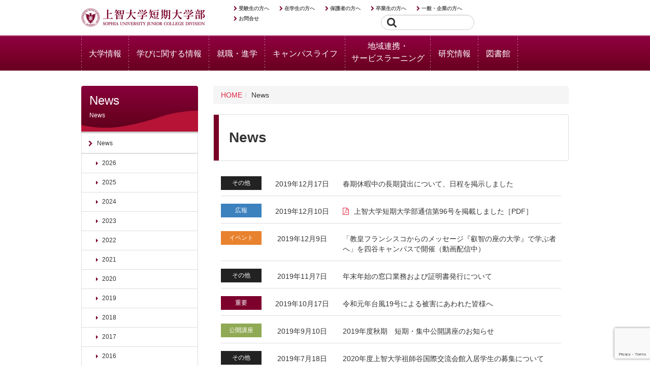

--- FILE ---
content_type: text/html; charset=UTF-8
request_url: https://www.jrc.sophia.ac.jp/news/date/2019/
body_size: 65427
content:
        


<!DOCTYPE html>
<html lang="ja">

<head>
	<meta charset="UTF-8">
	<meta http-equiv="X-UA-Compatible" content="IE=edge,chrome=1">
	<meta name="viewport" content="width=device-width, initial-scale=1, user-scalable=no">
	<meta name="description" content="上智大学短期大学部は、キリスト教ヒューマニズムにもとづく上智大学短期大学部の教育の精神である「他者のために、他者とともに(Men and Women for Others, with Others)」の精神を国際社会において実践することのできる英語発信力と国際性(グローバル・コンピテンシー(Global Competency))の涵養をめざした教育プログラムを展開しています。"/>
	<meta name="keywords" content="上智大学短期大学部,短大,神奈川,Sophia University Junior College Division,英語科,国際"/>
	<meta name="author" content="Sophia University Junior College Division"/>
	<meta name="copyright" content="Sophia University Junior College Division. All Rights Reserved"/>
	<link rel="icon" type="image/x-icon" href="/images/common/favicon.ico">
	<link rel="start" type="text/html" href="index.php"/>

	<link rel="contents" type="text/html" href="https://www.jrc.sophia.ac.jp/"/>
	<link rel="stylesheet" type="text/css" href="https://www.jrc.sophia.ac.jp/css/import.css?code=1195308789"/>
	<link rel="stylesheet" type="text/css" href="https://www.jrc.sophia.ac.jp/css/jquery.bxslider.css"/>
	<link rel="stylesheet" type="text/css" href="https://www.jrc.sophia.ac.jp/css/jquery.mmenu.all.css"/>
	<link rel="stylesheet" type="text/css" href="https://www.jrc.sophia.ac.jp/css/print.css" media="print"/>
	
	<!-- Google Tag Manager by DISCO-->
<script>(function(w,d,s,l,i){w[l]=w[l]||[];w[l].push({'gtm.start':
new Date().getTime(),event:'gtm.js'});var f=d.getElementsByTagName(s)[0],
j=d.createElement(s),dl=l!='dataLayer'?'&l='+l:'';j.async=true;j.src=
'https://www.googletagmanager.com/gtm.js?id='+i+dl;f.parentNode.insertBefore(j,f);
})(window,document,'script','dataLayer','GTM-PVTWQFP');</script>
<!-- End Google Tag Manager by DISCO-->

	<script type="text/javascript" src="https://ajax.googleapis.com/ajax/libs/jquery/1.11.0/jquery.min.js"></script>
	<script type="text/javascript" src="https://www.jrc.sophia.ac.jp/js/script.js"></script>
	<script type="text/javascript" src="https://www.jrc.sophia.ac.jp/js/bootstrap.min.js"></script>
	<script type="text/javascript" src="https://www.jrc.sophia.ac.jp/js/jquery.mmenu.min.all.js"></script>
	
		
	<script type="text/javascript">
		$( document ).ready( function () {
			$( "[data-toggle=popover]" ).popover( {
				template:'<div class="popover" role="tooltip"><div class="arrow"></div><div class="popover-content"></div></div>',
				trigger:'manual',
			} ).on( "mouseenter", function () {
				var _this = this;
				$( this ).popover( "show" );
				$( this ).siblings( ".popover" ).on( "mouseleave", function () {
					$( _this ).popover('hide');
				} );
			} ).on( "mouseleave", function () {
				var _this = this;
				setTimeout( function () {
					if ( !$( ".popover:hover" ).length ) {
						$( _this ).popover( "hide" )
					}
				}, 100 );
			} );
		} );
	</script>
	<meta name='robots' content='max-image-preview:large' />
	<style>img:is([sizes="auto" i], [sizes^="auto," i]) { contain-intrinsic-size: 3000px 1500px }</style>
	<link rel="alternate" type="application/rss+xml" title="上智大学短期大学部 Sophia University Junior College Division &raquo; News フィード" href="https://www.jrc.sophia.ac.jp/news/feed/" />
<script type="text/javascript">
/* <![CDATA[ */
window._wpemojiSettings = {"baseUrl":"https:\/\/s.w.org\/images\/core\/emoji\/16.0.1\/72x72\/","ext":".png","svgUrl":"https:\/\/s.w.org\/images\/core\/emoji\/16.0.1\/svg\/","svgExt":".svg","source":{"wpemoji":"https:\/\/www.jrc.sophia.ac.jp\/wp\/wp-includes\/js\/wp-emoji.js?ver=6.8.2","twemoji":"https:\/\/www.jrc.sophia.ac.jp\/wp\/wp-includes\/js\/twemoji.js?ver=6.8.2"}};
/**
 * @output wp-includes/js/wp-emoji-loader.js
 */

/**
 * Emoji Settings as exported in PHP via _print_emoji_detection_script().
 * @typedef WPEmojiSettings
 * @type {object}
 * @property {?object} source
 * @property {?string} source.concatemoji
 * @property {?string} source.twemoji
 * @property {?string} source.wpemoji
 * @property {?boolean} DOMReady
 * @property {?Function} readyCallback
 */

/**
 * Support tests.
 * @typedef SupportTests
 * @type {object}
 * @property {?boolean} flag
 * @property {?boolean} emoji
 */

/**
 * IIFE to detect emoji support and load Twemoji if needed.
 *
 * @param {Window} window
 * @param {Document} document
 * @param {WPEmojiSettings} settings
 */
( function wpEmojiLoader( window, document, settings ) {
	if ( typeof Promise === 'undefined' ) {
		return;
	}

	var sessionStorageKey = 'wpEmojiSettingsSupports';
	var tests = [ 'flag', 'emoji' ];

	/**
	 * Checks whether the browser supports offloading to a Worker.
	 *
	 * @since 6.3.0
	 *
	 * @private
	 *
	 * @returns {boolean}
	 */
	function supportsWorkerOffloading() {
		return (
			typeof Worker !== 'undefined' &&
			typeof OffscreenCanvas !== 'undefined' &&
			typeof URL !== 'undefined' &&
			URL.createObjectURL &&
			typeof Blob !== 'undefined'
		);
	}

	/**
	 * @typedef SessionSupportTests
	 * @type {object}
	 * @property {number} timestamp
	 * @property {SupportTests} supportTests
	 */

	/**
	 * Get support tests from session.
	 *
	 * @since 6.3.0
	 *
	 * @private
	 *
	 * @returns {?SupportTests} Support tests, or null if not set or older than 1 week.
	 */
	function getSessionSupportTests() {
		try {
			/** @type {SessionSupportTests} */
			var item = JSON.parse(
				sessionStorage.getItem( sessionStorageKey )
			);
			if (
				typeof item === 'object' &&
				typeof item.timestamp === 'number' &&
				new Date().valueOf() < item.timestamp + 604800 && // Note: Number is a week in seconds.
				typeof item.supportTests === 'object'
			) {
				return item.supportTests;
			}
		} catch ( e ) {}
		return null;
	}

	/**
	 * Persist the supports in session storage.
	 *
	 * @since 6.3.0
	 *
	 * @private
	 *
	 * @param {SupportTests} supportTests Support tests.
	 */
	function setSessionSupportTests( supportTests ) {
		try {
			/** @type {SessionSupportTests} */
			var item = {
				supportTests: supportTests,
				timestamp: new Date().valueOf()
			};

			sessionStorage.setItem(
				sessionStorageKey,
				JSON.stringify( item )
			);
		} catch ( e ) {}
	}

	/**
	 * Checks if two sets of Emoji characters render the same visually.
	 *
	 * This is used to determine if the browser is rendering an emoji with multiple data points
	 * correctly. set1 is the emoji in the correct form, using a zero-width joiner. set2 is the emoji
	 * in the incorrect form, using a zero-width space. If the two sets render the same, then the browser
	 * does not support the emoji correctly.
	 *
	 * This function may be serialized to run in a Worker. Therefore, it cannot refer to variables from the containing
	 * scope. Everything must be passed by parameters.
	 *
	 * @since 4.9.0
	 *
	 * @private
	 *
	 * @param {CanvasRenderingContext2D} context 2D Context.
	 * @param {string} set1 Set of Emoji to test.
	 * @param {string} set2 Set of Emoji to test.
	 *
	 * @return {boolean} True if the two sets render the same.
	 */
	function emojiSetsRenderIdentically( context, set1, set2 ) {
		// Cleanup from previous test.
		context.clearRect( 0, 0, context.canvas.width, context.canvas.height );
		context.fillText( set1, 0, 0 );
		var rendered1 = new Uint32Array(
			context.getImageData(
				0,
				0,
				context.canvas.width,
				context.canvas.height
			).data
		);

		// Cleanup from previous test.
		context.clearRect( 0, 0, context.canvas.width, context.canvas.height );
		context.fillText( set2, 0, 0 );
		var rendered2 = new Uint32Array(
			context.getImageData(
				0,
				0,
				context.canvas.width,
				context.canvas.height
			).data
		);

		return rendered1.every( function ( rendered2Data, index ) {
			return rendered2Data === rendered2[ index ];
		} );
	}

	/**
	 * Checks if the center point of a single emoji is empty.
	 *
	 * This is used to determine if the browser is rendering an emoji with a single data point
	 * correctly. The center point of an incorrectly rendered emoji will be empty. A correctly
	 * rendered emoji will have a non-zero value at the center point.
	 *
	 * This function may be serialized to run in a Worker. Therefore, it cannot refer to variables from the containing
	 * scope. Everything must be passed by parameters.
	 *
	 * @since 6.8.2
	 *
	 * @private
	 *
	 * @param {CanvasRenderingContext2D} context 2D Context.
	 * @param {string} emoji Emoji to test.
	 *
	 * @return {boolean} True if the center point is empty.
	 */
	function emojiRendersEmptyCenterPoint( context, emoji ) {
		// Cleanup from previous test.
		context.clearRect( 0, 0, context.canvas.width, context.canvas.height );
		context.fillText( emoji, 0, 0 );

		// Test if the center point (16, 16) is empty (0,0,0,0).
		var centerPoint = context.getImageData(16, 16, 1, 1);
		for ( var i = 0; i < centerPoint.data.length; i++ ) {
			if ( centerPoint.data[ i ] !== 0 ) {
				// Stop checking the moment it's known not to be empty.
				return false;
			}
		}

		return true;
	}

	/**
	 * Determines if the browser properly renders Emoji that Twemoji can supplement.
	 *
	 * This function may be serialized to run in a Worker. Therefore, it cannot refer to variables from the containing
	 * scope. Everything must be passed by parameters.
	 *
	 * @since 4.2.0
	 *
	 * @private
	 *
	 * @param {CanvasRenderingContext2D} context 2D Context.
	 * @param {string} type Whether to test for support of "flag" or "emoji".
	 * @param {Function} emojiSetsRenderIdentically Reference to emojiSetsRenderIdentically function, needed due to minification.
	 * @param {Function} emojiRendersEmptyCenterPoint Reference to emojiRendersEmptyCenterPoint function, needed due to minification.
	 *
	 * @return {boolean} True if the browser can render emoji, false if it cannot.
	 */
	function browserSupportsEmoji( context, type, emojiSetsRenderIdentically, emojiRendersEmptyCenterPoint ) {
		var isIdentical;

		switch ( type ) {
			case 'flag':
				/*
				 * Test for Transgender flag compatibility. Added in Unicode 13.
				 *
				 * To test for support, we try to render it, and compare the rendering to how it would look if
				 * the browser doesn't render it correctly (white flag emoji + transgender symbol).
				 */
				isIdentical = emojiSetsRenderIdentically(
					context,
					'\uD83C\uDFF3\uFE0F\u200D\u26A7\uFE0F', // as a zero-width joiner sequence
					'\uD83C\uDFF3\uFE0F\u200B\u26A7\uFE0F' // separated by a zero-width space
				);

				if ( isIdentical ) {
					return false;
				}

				/*
				 * Test for Sark flag compatibility. This is the least supported of the letter locale flags,
				 * so gives us an easy test for full support.
				 *
				 * To test for support, we try to render it, and compare the rendering to how it would look if
				 * the browser doesn't render it correctly ([C] + [Q]).
				 */
				isIdentical = emojiSetsRenderIdentically(
					context,
					'\uD83C\uDDE8\uD83C\uDDF6', // as the sequence of two code points
					'\uD83C\uDDE8\u200B\uD83C\uDDF6' // as the two code points separated by a zero-width space
				);

				if ( isIdentical ) {
					return false;
				}

				/*
				 * Test for English flag compatibility. England is a country in the United Kingdom, it
				 * does not have a two letter locale code but rather a five letter sub-division code.
				 *
				 * To test for support, we try to render it, and compare the rendering to how it would look if
				 * the browser doesn't render it correctly (black flag emoji + [G] + [B] + [E] + [N] + [G]).
				 */
				isIdentical = emojiSetsRenderIdentically(
					context,
					// as the flag sequence
					'\uD83C\uDFF4\uDB40\uDC67\uDB40\uDC62\uDB40\uDC65\uDB40\uDC6E\uDB40\uDC67\uDB40\uDC7F',
					// with each code point separated by a zero-width space
					'\uD83C\uDFF4\u200B\uDB40\uDC67\u200B\uDB40\uDC62\u200B\uDB40\uDC65\u200B\uDB40\uDC6E\u200B\uDB40\uDC67\u200B\uDB40\uDC7F'
				);

				return ! isIdentical;
			case 'emoji':
				/*
				 * Does Emoji 16.0 cause the browser to go splat?
				 *
				 * To test for Emoji 16.0 support, try to render a new emoji: Splatter.
				 *
				 * The splatter emoji is a single code point emoji. Testing for browser support
				 * required testing the center point of the emoji to see if it is empty.
				 *
				 * 0xD83E 0xDEDF (\uD83E\uDEDF) == 🫟 Splatter.
				 *
				 * When updating this test, please ensure that the emoji is either a single code point
				 * or switch to using the emojiSetsRenderIdentically function and testing with a zero-width
				 * joiner vs a zero-width space.
				 */
				var notSupported = emojiRendersEmptyCenterPoint( context, '\uD83E\uDEDF' );
				return ! notSupported;
		}

		return false;
	}

	/**
	 * Checks emoji support tests.
	 *
	 * This function may be serialized to run in a Worker. Therefore, it cannot refer to variables from the containing
	 * scope. Everything must be passed by parameters.
	 *
	 * @since 6.3.0
	 *
	 * @private
	 *
	 * @param {string[]} tests Tests.
	 * @param {Function} browserSupportsEmoji Reference to browserSupportsEmoji function, needed due to minification.
	 * @param {Function} emojiSetsRenderIdentically Reference to emojiSetsRenderIdentically function, needed due to minification.
	 * @param {Function} emojiRendersEmptyCenterPoint Reference to emojiRendersEmptyCenterPoint function, needed due to minification.
	 *
	 * @return {SupportTests} Support tests.
	 */
	function testEmojiSupports( tests, browserSupportsEmoji, emojiSetsRenderIdentically, emojiRendersEmptyCenterPoint ) {
		var canvas;
		if (
			typeof WorkerGlobalScope !== 'undefined' &&
			self instanceof WorkerGlobalScope
		) {
			canvas = new OffscreenCanvas( 300, 150 ); // Dimensions are default for HTMLCanvasElement.
		} else {
			canvas = document.createElement( 'canvas' );
		}

		var context = canvas.getContext( '2d', { willReadFrequently: true } );

		/*
		 * Chrome on OS X added native emoji rendering in M41. Unfortunately,
		 * it doesn't work when the font is bolder than 500 weight. So, we
		 * check for bold rendering support to avoid invisible emoji in Chrome.
		 */
		context.textBaseline = 'top';
		context.font = '600 32px Arial';

		var supports = {};
		tests.forEach( function ( test ) {
			supports[ test ] = browserSupportsEmoji( context, test, emojiSetsRenderIdentically, emojiRendersEmptyCenterPoint );
		} );
		return supports;
	}

	/**
	 * Adds a script to the head of the document.
	 *
	 * @ignore
	 *
	 * @since 4.2.0
	 *
	 * @param {string} src The url where the script is located.
	 *
	 * @return {void}
	 */
	function addScript( src ) {
		var script = document.createElement( 'script' );
		script.src = src;
		script.defer = true;
		document.head.appendChild( script );
	}

	settings.supports = {
		everything: true,
		everythingExceptFlag: true
	};

	// Create a promise for DOMContentLoaded since the worker logic may finish after the event has fired.
	var domReadyPromise = new Promise( function ( resolve ) {
		document.addEventListener( 'DOMContentLoaded', resolve, {
			once: true
		} );
	} );

	// Obtain the emoji support from the browser, asynchronously when possible.
	new Promise( function ( resolve ) {
		var supportTests = getSessionSupportTests();
		if ( supportTests ) {
			resolve( supportTests );
			return;
		}

		if ( supportsWorkerOffloading() ) {
			try {
				// Note that the functions are being passed as arguments due to minification.
				var workerScript =
					'postMessage(' +
					testEmojiSupports.toString() +
					'(' +
					[
						JSON.stringify( tests ),
						browserSupportsEmoji.toString(),
						emojiSetsRenderIdentically.toString(),
						emojiRendersEmptyCenterPoint.toString()
					].join( ',' ) +
					'));';
				var blob = new Blob( [ workerScript ], {
					type: 'text/javascript'
				} );
				var worker = new Worker( URL.createObjectURL( blob ), { name: 'wpTestEmojiSupports' } );
				worker.onmessage = function ( event ) {
					supportTests = event.data;
					setSessionSupportTests( supportTests );
					worker.terminate();
					resolve( supportTests );
				};
				return;
			} catch ( e ) {}
		}

		supportTests = testEmojiSupports( tests, browserSupportsEmoji, emojiSetsRenderIdentically, emojiRendersEmptyCenterPoint );
		setSessionSupportTests( supportTests );
		resolve( supportTests );
	} )
		// Once the browser emoji support has been obtained from the session, finalize the settings.
		.then( function ( supportTests ) {
			/*
			 * Tests the browser support for flag emojis and other emojis, and adjusts the
			 * support settings accordingly.
			 */
			for ( var test in supportTests ) {
				settings.supports[ test ] = supportTests[ test ];

				settings.supports.everything =
					settings.supports.everything && settings.supports[ test ];

				if ( 'flag' !== test ) {
					settings.supports.everythingExceptFlag =
						settings.supports.everythingExceptFlag &&
						settings.supports[ test ];
				}
			}

			settings.supports.everythingExceptFlag =
				settings.supports.everythingExceptFlag &&
				! settings.supports.flag;

			// Sets DOMReady to false and assigns a ready function to settings.
			settings.DOMReady = false;
			settings.readyCallback = function () {
				settings.DOMReady = true;
			};
		} )
		.then( function () {
			return domReadyPromise;
		} )
		.then( function () {
			// When the browser can not render everything we need to load a polyfill.
			if ( ! settings.supports.everything ) {
				settings.readyCallback();

				var src = settings.source || {};

				if ( src.concatemoji ) {
					addScript( src.concatemoji );
				} else if ( src.wpemoji && src.twemoji ) {
					addScript( src.twemoji );
					addScript( src.wpemoji );
				}
			}
		} );
} )( window, document, window._wpemojiSettings );

/* ]]> */
</script>
<style id='wp-emoji-styles-inline-css' type='text/css'>

	img.wp-smiley, img.emoji {
		display: inline !important;
		border: none !important;
		box-shadow: none !important;
		height: 1em !important;
		width: 1em !important;
		margin: 0 0.07em !important;
		vertical-align: -0.1em !important;
		background: none !important;
		padding: 0 !important;
	}
</style>
<link rel='stylesheet' id='wp-block-library-css' href='https://www.jrc.sophia.ac.jp/wp/wp-includes/css/dist/block-library/style.css?ver=6.8.2' type='text/css' media='all' />
<style id='classic-theme-styles-inline-css' type='text/css'>
/**
 * These rules are needed for backwards compatibility.
 * They should match the button element rules in the base theme.json file.
 */
.wp-block-button__link {
	color: #ffffff;
	background-color: #32373c;
	border-radius: 9999px; /* 100% causes an oval, but any explicit but really high value retains the pill shape. */

	/* This needs a low specificity so it won't override the rules from the button element if defined in theme.json. */
	box-shadow: none;
	text-decoration: none;

	/* The extra 2px are added to size solids the same as the outline versions.*/
	padding: calc(0.667em + 2px) calc(1.333em + 2px);

	font-size: 1.125em;
}

.wp-block-file__button {
	background: #32373c;
	color: #ffffff;
	text-decoration: none;
}

</style>
<style id='global-styles-inline-css' type='text/css'>
:root{--wp--preset--aspect-ratio--square: 1;--wp--preset--aspect-ratio--4-3: 4/3;--wp--preset--aspect-ratio--3-4: 3/4;--wp--preset--aspect-ratio--3-2: 3/2;--wp--preset--aspect-ratio--2-3: 2/3;--wp--preset--aspect-ratio--16-9: 16/9;--wp--preset--aspect-ratio--9-16: 9/16;--wp--preset--color--black: #000000;--wp--preset--color--cyan-bluish-gray: #abb8c3;--wp--preset--color--white: #ffffff;--wp--preset--color--pale-pink: #f78da7;--wp--preset--color--vivid-red: #cf2e2e;--wp--preset--color--luminous-vivid-orange: #ff6900;--wp--preset--color--luminous-vivid-amber: #fcb900;--wp--preset--color--light-green-cyan: #7bdcb5;--wp--preset--color--vivid-green-cyan: #00d084;--wp--preset--color--pale-cyan-blue: #8ed1fc;--wp--preset--color--vivid-cyan-blue: #0693e3;--wp--preset--color--vivid-purple: #9b51e0;--wp--preset--gradient--vivid-cyan-blue-to-vivid-purple: linear-gradient(135deg,rgba(6,147,227,1) 0%,rgb(155,81,224) 100%);--wp--preset--gradient--light-green-cyan-to-vivid-green-cyan: linear-gradient(135deg,rgb(122,220,180) 0%,rgb(0,208,130) 100%);--wp--preset--gradient--luminous-vivid-amber-to-luminous-vivid-orange: linear-gradient(135deg,rgba(252,185,0,1) 0%,rgba(255,105,0,1) 100%);--wp--preset--gradient--luminous-vivid-orange-to-vivid-red: linear-gradient(135deg,rgba(255,105,0,1) 0%,rgb(207,46,46) 100%);--wp--preset--gradient--very-light-gray-to-cyan-bluish-gray: linear-gradient(135deg,rgb(238,238,238) 0%,rgb(169,184,195) 100%);--wp--preset--gradient--cool-to-warm-spectrum: linear-gradient(135deg,rgb(74,234,220) 0%,rgb(151,120,209) 20%,rgb(207,42,186) 40%,rgb(238,44,130) 60%,rgb(251,105,98) 80%,rgb(254,248,76) 100%);--wp--preset--gradient--blush-light-purple: linear-gradient(135deg,rgb(255,206,236) 0%,rgb(152,150,240) 100%);--wp--preset--gradient--blush-bordeaux: linear-gradient(135deg,rgb(254,205,165) 0%,rgb(254,45,45) 50%,rgb(107,0,62) 100%);--wp--preset--gradient--luminous-dusk: linear-gradient(135deg,rgb(255,203,112) 0%,rgb(199,81,192) 50%,rgb(65,88,208) 100%);--wp--preset--gradient--pale-ocean: linear-gradient(135deg,rgb(255,245,203) 0%,rgb(182,227,212) 50%,rgb(51,167,181) 100%);--wp--preset--gradient--electric-grass: linear-gradient(135deg,rgb(202,248,128) 0%,rgb(113,206,126) 100%);--wp--preset--gradient--midnight: linear-gradient(135deg,rgb(2,3,129) 0%,rgb(40,116,252) 100%);--wp--preset--font-size--small: 13px;--wp--preset--font-size--medium: 20px;--wp--preset--font-size--large: 36px;--wp--preset--font-size--x-large: 42px;--wp--preset--spacing--20: 0.44rem;--wp--preset--spacing--30: 0.67rem;--wp--preset--spacing--40: 1rem;--wp--preset--spacing--50: 1.5rem;--wp--preset--spacing--60: 2.25rem;--wp--preset--spacing--70: 3.38rem;--wp--preset--spacing--80: 5.06rem;--wp--preset--shadow--natural: 6px 6px 9px rgba(0, 0, 0, 0.2);--wp--preset--shadow--deep: 12px 12px 50px rgba(0, 0, 0, 0.4);--wp--preset--shadow--sharp: 6px 6px 0px rgba(0, 0, 0, 0.2);--wp--preset--shadow--outlined: 6px 6px 0px -3px rgba(255, 255, 255, 1), 6px 6px rgba(0, 0, 0, 1);--wp--preset--shadow--crisp: 6px 6px 0px rgba(0, 0, 0, 1);}:where(.is-layout-flex){gap: 0.5em;}:where(.is-layout-grid){gap: 0.5em;}body .is-layout-flex{display: flex;}.is-layout-flex{flex-wrap: wrap;align-items: center;}.is-layout-flex > :is(*, div){margin: 0;}body .is-layout-grid{display: grid;}.is-layout-grid > :is(*, div){margin: 0;}:where(.wp-block-columns.is-layout-flex){gap: 2em;}:where(.wp-block-columns.is-layout-grid){gap: 2em;}:where(.wp-block-post-template.is-layout-flex){gap: 1.25em;}:where(.wp-block-post-template.is-layout-grid){gap: 1.25em;}.has-black-color{color: var(--wp--preset--color--black) !important;}.has-cyan-bluish-gray-color{color: var(--wp--preset--color--cyan-bluish-gray) !important;}.has-white-color{color: var(--wp--preset--color--white) !important;}.has-pale-pink-color{color: var(--wp--preset--color--pale-pink) !important;}.has-vivid-red-color{color: var(--wp--preset--color--vivid-red) !important;}.has-luminous-vivid-orange-color{color: var(--wp--preset--color--luminous-vivid-orange) !important;}.has-luminous-vivid-amber-color{color: var(--wp--preset--color--luminous-vivid-amber) !important;}.has-light-green-cyan-color{color: var(--wp--preset--color--light-green-cyan) !important;}.has-vivid-green-cyan-color{color: var(--wp--preset--color--vivid-green-cyan) !important;}.has-pale-cyan-blue-color{color: var(--wp--preset--color--pale-cyan-blue) !important;}.has-vivid-cyan-blue-color{color: var(--wp--preset--color--vivid-cyan-blue) !important;}.has-vivid-purple-color{color: var(--wp--preset--color--vivid-purple) !important;}.has-black-background-color{background-color: var(--wp--preset--color--black) !important;}.has-cyan-bluish-gray-background-color{background-color: var(--wp--preset--color--cyan-bluish-gray) !important;}.has-white-background-color{background-color: var(--wp--preset--color--white) !important;}.has-pale-pink-background-color{background-color: var(--wp--preset--color--pale-pink) !important;}.has-vivid-red-background-color{background-color: var(--wp--preset--color--vivid-red) !important;}.has-luminous-vivid-orange-background-color{background-color: var(--wp--preset--color--luminous-vivid-orange) !important;}.has-luminous-vivid-amber-background-color{background-color: var(--wp--preset--color--luminous-vivid-amber) !important;}.has-light-green-cyan-background-color{background-color: var(--wp--preset--color--light-green-cyan) !important;}.has-vivid-green-cyan-background-color{background-color: var(--wp--preset--color--vivid-green-cyan) !important;}.has-pale-cyan-blue-background-color{background-color: var(--wp--preset--color--pale-cyan-blue) !important;}.has-vivid-cyan-blue-background-color{background-color: var(--wp--preset--color--vivid-cyan-blue) !important;}.has-vivid-purple-background-color{background-color: var(--wp--preset--color--vivid-purple) !important;}.has-black-border-color{border-color: var(--wp--preset--color--black) !important;}.has-cyan-bluish-gray-border-color{border-color: var(--wp--preset--color--cyan-bluish-gray) !important;}.has-white-border-color{border-color: var(--wp--preset--color--white) !important;}.has-pale-pink-border-color{border-color: var(--wp--preset--color--pale-pink) !important;}.has-vivid-red-border-color{border-color: var(--wp--preset--color--vivid-red) !important;}.has-luminous-vivid-orange-border-color{border-color: var(--wp--preset--color--luminous-vivid-orange) !important;}.has-luminous-vivid-amber-border-color{border-color: var(--wp--preset--color--luminous-vivid-amber) !important;}.has-light-green-cyan-border-color{border-color: var(--wp--preset--color--light-green-cyan) !important;}.has-vivid-green-cyan-border-color{border-color: var(--wp--preset--color--vivid-green-cyan) !important;}.has-pale-cyan-blue-border-color{border-color: var(--wp--preset--color--pale-cyan-blue) !important;}.has-vivid-cyan-blue-border-color{border-color: var(--wp--preset--color--vivid-cyan-blue) !important;}.has-vivid-purple-border-color{border-color: var(--wp--preset--color--vivid-purple) !important;}.has-vivid-cyan-blue-to-vivid-purple-gradient-background{background: var(--wp--preset--gradient--vivid-cyan-blue-to-vivid-purple) !important;}.has-light-green-cyan-to-vivid-green-cyan-gradient-background{background: var(--wp--preset--gradient--light-green-cyan-to-vivid-green-cyan) !important;}.has-luminous-vivid-amber-to-luminous-vivid-orange-gradient-background{background: var(--wp--preset--gradient--luminous-vivid-amber-to-luminous-vivid-orange) !important;}.has-luminous-vivid-orange-to-vivid-red-gradient-background{background: var(--wp--preset--gradient--luminous-vivid-orange-to-vivid-red) !important;}.has-very-light-gray-to-cyan-bluish-gray-gradient-background{background: var(--wp--preset--gradient--very-light-gray-to-cyan-bluish-gray) !important;}.has-cool-to-warm-spectrum-gradient-background{background: var(--wp--preset--gradient--cool-to-warm-spectrum) !important;}.has-blush-light-purple-gradient-background{background: var(--wp--preset--gradient--blush-light-purple) !important;}.has-blush-bordeaux-gradient-background{background: var(--wp--preset--gradient--blush-bordeaux) !important;}.has-luminous-dusk-gradient-background{background: var(--wp--preset--gradient--luminous-dusk) !important;}.has-pale-ocean-gradient-background{background: var(--wp--preset--gradient--pale-ocean) !important;}.has-electric-grass-gradient-background{background: var(--wp--preset--gradient--electric-grass) !important;}.has-midnight-gradient-background{background: var(--wp--preset--gradient--midnight) !important;}.has-small-font-size{font-size: var(--wp--preset--font-size--small) !important;}.has-medium-font-size{font-size: var(--wp--preset--font-size--medium) !important;}.has-large-font-size{font-size: var(--wp--preset--font-size--large) !important;}.has-x-large-font-size{font-size: var(--wp--preset--font-size--x-large) !important;}
:where(.wp-block-post-template.is-layout-flex){gap: 1.25em;}:where(.wp-block-post-template.is-layout-grid){gap: 1.25em;}
:where(.wp-block-columns.is-layout-flex){gap: 2em;}:where(.wp-block-columns.is-layout-grid){gap: 2em;}
:root :where(.wp-block-pullquote){font-size: 1.5em;line-height: 1.6;}
</style>
<link rel='stylesheet' id='contact-form-7-css' href='https://www.jrc.sophia.ac.jp/wp/wp-content/plugins/contact-form-7/includes/css/styles.css?ver=6.1' type='text/css' media='all' />
<link rel='stylesheet' id='wp-pagenavi-css' href='https://www.jrc.sophia.ac.jp/wp/wp-content/plugins/wp-pagenavi/pagenavi-css.css?ver=2.70' type='text/css' media='all' />
<link rel="https://api.w.org/" href="https://www.jrc.sophia.ac.jp/wp-json/" /><link rel="EditURI" type="application/rsd+xml" title="RSD" href="https://www.jrc.sophia.ac.jp/wp/xmlrpc.php?rsd" />
<meta name="generator" content="WordPress 6.8.2" />
	<!--[if lt IE 9]>
<script src="http://html5shiv.googlecode.com/svn/trunk/html5.js"></script>
<![endif]-->
	<style type="text/css" media="screen">
		@media screen and ( max-width: 782px) {
			html {
				margin-top: 0px !important;
			}
		}
	</style>
	<title>
		上智大学短期大学部 Sophia University Junior College Division		 &raquo; 2019	</title>
	<!-- Global site tag (gtag.js) - Google Analytics -->
    <script async src="https://www.googletagmanager.com/gtag/js?id=UA-60584237-4"></script>
    <script>
      window.dataLayer = window.dataLayer || [];
      function gtag(){dataLayer.push(arguments);}
      gtag('js', new Date());

      gtag('config', 'UA-60584237-4');
    </script>
	<!-- Google tag (gtag.js) 20220906-->
<script async src="https://www.googletagmanager.com/gtag/js?id=G-M1G8CW0ES0"></script>
<script>
  window.dataLayer = window.dataLayer || [];
  function gtag(){dataLayer.push(arguments);}
  gtag('js', new Date());

  gtag('config', 'G-M1G8CW0ES0');
</script>


</head>

<body class="archive date post-type-archive post-type-archive-news wp-theme-sophia-jrc ">
	<!-- Google Tag Manager by DISCO(noscript) -->
<noscript><iframe src="https://www.googletagmanager.com/ns.html?id=GTM-PVTWQFP"
height="0" width="0" style="display:none;visibility:hidden"></iframe></noscript>
<!-- End Google Tag Manager by DISCO(noscript) -->
	<!--<script>
		( function ( i, s, o, g, r, a, m ) {
			i['GoogleAnalyticsObject'] = r;
			i[ r ] = i[ r ] || function () {
				( i[ r ].q = i[ r ].q || [] ).push( arguments )
			}, i[ r ].l = 1 * new Date();
			a = s.createElement( o ),
				m = s.getElementsByTagName( o )[ 0 ];
			a.async = 1;
			a.src = g;
			m.parentNode.insertBefore( a, m )
		} )( window, document,'script','//www.google-analytics.com/analytics.js','ga');

		ga('create','UA-60998029-1','auto');
		ga('send','pageview');
	</script>-->
	<header>
		<h1><a href="https://www.jrc.sophia.ac.jp" title="上智大学短期大学部  Sophia University Junior College Division">上智大学短期大学部  Sophia University Junior College Division</a></h1>
		<div id="header-sub">
			<nav>
				<ul class="ul-arrow">
					<li><a href="https://www.jrc.sophia.ac.jp/news/2023/13623//">受験生の方へ</a>
					</li>
					<li><a href="https://www.jrc.sophia.ac.jp/c_students/">在学生の方へ</a>
					</li>
					<li><a href="https://www.jrc.sophia.ac.jp/guardians/">保護者の方へ</a>
					</li>
					<li><a href="https://www.jrc.sophia.ac.jp/alumni/">卒業生の方へ</a>
					</li>
					<li><a href="https://www.jrc.sophia.ac.jp/companies/">一般・企業の方へ</a>
					</li>
				<li><a href="https://www.jrc.sophia.ac.jp/inquiry/">お問合せ</a>
				</li>
				</ul>
			</nav>
			<form class="form-inline" method="get" id="searchform" action="https://www.jrc.sophia.ac.jp">
				<div class="form-container">
					<label for="search"><i class="fa fa-search"></i></label>
					<input class="form-control input-sm" tabindex="1" value="" name="s" id="s"/>
				</div>
			</form>
		</div>
		        <div  id="sp-menu">
		<a href="#menu-sp"><img src="/images/common/header-sp-menu.png"></a>
		        </div>
	</header>

	<nav id="menu">
		<ul>
			<li><a href="https://www.jrc.sophia.ac.jp/about/" data-toggle="popover" id="home" data-html="true" data-placement="bottom" data-content='<ul class="list-inline"><li id="menu-item-7721" class="menu-item menu-item-type-post_type menu-item-object-page menu-item-7721"><a href="https://www.jrc.sophia.ac.jp/about/">学長メッセージ</a></li>
<li id="menu-item-7722" class="menu-item menu-item-type-post_type menu-item-object-page menu-item-7722"><a href="https://www.jrc.sophia.ac.jp/about/history/">歴史と沿革</a></li>
<li id="menu-item-7723" class="menu-item menu-item-type-post_type menu-item-object-page menu-item-7723"><a href="https://www.jrc.sophia.ac.jp/about/origin/">校名と校章の由来</a></li>
<li id="menu-item-10101" class="menu-item menu-item-type-post_type menu-item-object-page menu-item-10101"><a href="https://www.jrc.sophia.ac.jp/about/disclosure/">教育研究活動等の情報公表</a></li>
<li id="menu-item-7734" class="menu-item menu-item-type-post_type menu-item-object-page menu-item-7734"><a href="https://www.jrc.sophia.ac.jp/about/access/">アクセス</a></li>
<li id="menu-item-7735" class="menu-item menu-item-type-post_type menu-item-object-page menu-item-7735"><a href="https://www.jrc.sophia.ac.jp/about/contact/">連絡先</a></li>
<li id="menu-item-7736" class="menu-item menu-item-type-post_type menu-item-object-page menu-item-7736"><a href="https://www.jrc.sophia.ac.jp/about/report/">短大通信</a></li>
<li id="menu-item-7737" class="menu-item menu-item-type-post_type menu-item-object-page menu-item-7737"><a href="https://www.jrc.sophia.ac.jp/about/ministry/">キャンパス・ミニストリー</a></li>
<li id="menu-item-7738" class="menu-item menu-item-type-post_type menu-item-object-page menu-item-7738"><a href="https://www.jrc.sophia.ac.jp/about/sophia/">ソフィア後援会</a></li>
</ul>'>大学情報</a>
			</li>
			<li><a href="https://www.jrc.sophia.ac.jp/academics/" data-toggle="popover" data-html="true" data-placement="bottom" data-content='<ul class="list-inline"><li id="menu-item-7744" class="menu-item menu-item-type-post_type menu-item-object-page menu-item-7744"><a href="https://www.jrc.sophia.ac.jp/academics/">英語科のカリキュラム</a></li>
<li id="menu-item-7756" class="menu-item menu-item-type-post_type menu-item-object-page menu-item-7756"><a href="https://www.jrc.sophia.ac.jp/academics/english/">英語科目</a></li>
<li id="menu-item-7785" class="menu-item menu-item-type-post_type menu-item-object-page menu-item-7785"><a href="https://www.jrc.sophia.ac.jp/academics/culture/">教養科目</a></li>
<li id="menu-item-7757" class="menu-item menu-item-type-post_type menu-item-object-page menu-item-7757"><a href="https://www.jrc.sophia.ac.jp/academics/basic/">基礎科目・専門科目</a></li>
<li id="menu-item-7777" class="menu-item menu-item-type-post_type menu-item-object-page menu-item-7777"><a href="https://www.jrc.sophia.ac.jp/academics/syllabus/">講義内容（シラバス）</a></li>
<li id="menu-item-7758" class="menu-item menu-item-type-post_type menu-item-object-page menu-item-7758"><a href="https://www.jrc.sophia.ac.jp/academics/seminar/">ゼミナール</a></li>
<li id="menu-item-7774" class="menu-item menu-item-type-post_type menu-item-object-page menu-item-7774"><a href="https://www.jrc.sophia.ac.jp/academics/independent/">インデペンデント・スタディ</a></li>
<li id="menu-item-7775" class="menu-item menu-item-type-post_type menu-item-object-page menu-item-7775"><a href="https://www.jrc.sophia.ac.jp/academics/abroad/">国際交流／留学</a></li>
<li id="menu-item-7776" class="menu-item menu-item-type-post_type menu-item-object-page menu-item-7776"><a href="https://www.jrc.sophia.ac.jp/academics/schedule/">学事日程</a></li>
</ul>'>学びに関する情報</a>
			</li>
						<li><a href="https://www.jrc.sophia.ac.jp/career/" data-toggle="popover" data-html="true" data-placement="bottom" data-content='<ul class="list-inline"><li id="menu-item-7752" class="menu-item menu-item-type-post_type menu-item-object-page menu-item-7752"><a href="https://www.jrc.sophia.ac.jp/career/">進路について</a></li>
<li id="menu-item-7753" class="menu-item menu-item-type-post_type menu-item-object-page menu-item-7753"><a href="https://www.jrc.sophia.ac.jp/career/education/">進学（編入学）</a></li>
<li id="menu-item-7754" class="menu-item menu-item-type-post_type menu-item-object-page menu-item-7754"><a href="https://www.jrc.sophia.ac.jp/career/employment/">就職</a></li>
<li id="menu-item-7940" class="menu-item menu-item-type-post_type menu-item-object-page menu-item-7940"><a href="https://www.jrc.sophia.ac.jp/career/results/">進路実績</a></li>
<li id="menu-item-7755" class="menu-item menu-item-type-post_type menu-item-object-page menu-item-7755"><a href="https://www.jrc.sophia.ac.jp/career/career_support/">キャリア支援プログラム</a></li>
<li id="menu-item-7789" class="menu-item menu-item-type-post_type menu-item-object-page menu-item-7789"><a href="https://www.jrc.sophia.ac.jp/career/proper_form/">各種書式（在学生向け）</a></li>
<li id="menu-item-7943" class="menu-item menu-item-type-post_type menu-item-object-page menu-item-7943"><a href="https://www.jrc.sophia.ac.jp/career/about_recruiting/">求人のお申込について</a></li>
</ul>'>就職・進学</a>
			</li>
			<li><a href="https://www.jrc.sophia.ac.jp/campus_life/" data-toggle="popover" data-html="true" data-placement="bottom" data-content='<ul class="list-inline"><li id="menu-item-15094" class="menu-item menu-item-type-post_type menu-item-object-page menu-item-15094"><a href="https://www.jrc.sophia.ac.jp/campus_life/">キャンパスマップ</a></li>
<li id="menu-item-7792" class="menu-item menu-item-type-post_type menu-item-object-page menu-item-7792"><a href="https://www.jrc.sophia.ac.jp/campus_life/oneday/">学生の一日</a></li>
<li id="menu-item-7794" class="menu-item menu-item-type-post_type menu-item-object-page menu-item-7794"><a href="https://www.jrc.sophia.ac.jp/campus_life/support_facility/">学生支援施設</a></li>
<li id="menu-item-7689" class="menu-item menu-item-type-custom menu-item-object-custom menu-item-7689"><a href="/campus_life/health/">健康管理室</a></li>
<li id="menu-item-7800" class="menu-item menu-item-type-post_type menu-item-object-page menu-item-7800"><a href="https://www.jrc.sophia.ac.jp/campus_life/counseling/">カウンセリング・オフィス</a></li>
<li id="menu-item-11976" class="menu-item menu-item-type-post_type menu-item-object-page menu-item-11976"><a href="https://www.jrc.sophia.ac.jp/campus_life/supportsystem/">学生生活サポートシステム</a></li>
<li id="menu-item-7805" class="menu-item menu-item-type-post_type menu-item-object-page menu-item-7805"><a href="https://www.jrc.sophia.ac.jp/campus_life/accommodation/">宿泊施設・グラウンド</a></li>
<li id="menu-item-7801" class="menu-item menu-item-type-post_type menu-item-object-page menu-item-7801"><a href="https://www.jrc.sophia.ac.jp/campus_life/dormitory/">アパート・学生マンション</a></li>
<li id="menu-item-14805" class="menu-item menu-item-type-post_type menu-item-object-page menu-item-14805"><a href="https://www.jrc.sophia.ac.jp/expenses/">学費</a></li>
<li id="menu-item-7802" class="menu-item menu-item-type-post_type menu-item-object-page menu-item-7802"><a href="https://www.jrc.sophia.ac.jp/campus_life/scholarship/">奨学金制度</a></li>
<li id="menu-item-7803" class="menu-item menu-item-type-post_type menu-item-object-page menu-item-7803"><a href="https://www.jrc.sophia.ac.jp/campus_life/extracurricular/">課外活動</a></li>
<li id="menu-item-7945" class="menu-item menu-item-type-post_type menu-item-object-page menu-item-7945"><a href="https://www.jrc.sophia.ac.jp/campus_life/parttime_job/">アルバイト紹介</a></li>
<li id="menu-item-7804" class="menu-item menu-item-type-post_type menu-item-object-page menu-item-7804"><a href="https://www.jrc.sophia.ac.jp/campus_life/handbook_safety/">安全・安心ハンドブック</a></li>
<li id="menu-item-13654" class="menu-item menu-item-type-post_type_archive menu-item-object-voices menu-item-13654"><a href="https://www.jrc.sophia.ac.jp/admissions/voices/">上短Voices</a></li>
</ul>'>キャンパスライフ</a>
			</li>
			<li><a href="https://www.jrc.sophia.ac.jp/service_learning/" data-toggle="popover" data-html="true" data-placement="bottom" data-content='<ul class="list-inline"><li id="menu-item-7814" class="menu-item menu-item-type-post_type menu-item-object-page menu-item-7814"><a href="https://www.jrc.sophia.ac.jp/service_learning/">サービスラーニング</a></li>
<li id="menu-item-7817" class="menu-item menu-item-type-post_type menu-item-object-page menu-item-7817"><a href="https://www.jrc.sophia.ac.jp/service_learning/volunteer_other/">その他の地域貢献活動</a></li>
<li id="menu-item-7816" class="menu-item menu-item-type-post_type menu-item-object-page menu-item-7816"><a href="https://www.jrc.sophia.ac.jp/service_learning/sl_research/">地域連携・サービスラーニングに関わる研究</a></li>
</ul>'>地域連携・<br />サービスラーニング</a>
			</li>
			<li><a href="https://www.jrc.sophia.ac.jp/research/" data-toggle="popover" data-html="true" data-placement="bottom" data-content='<ul class="list-inline"><li id="menu-item-7818" class="menu-item menu-item-type-post_type menu-item-object-page menu-item-7818"><a href="https://www.jrc.sophia.ac.jp/research/">専任教員一覧</a></li>
<li id="menu-item-7820" class="menu-item menu-item-type-post_type menu-item-object-page menu-item-7820"><a href="https://www.jrc.sophia.ac.jp/research/bulletin/">紀要</a></li>
<li id="menu-item-7819" class="menu-item menu-item-type-post_type menu-item-object-page menu-item-7819"><a href="https://www.jrc.sophia.ac.jp/research/effort/">研究費の適切な使用・管理のための取組みと学術研究倫理について</a></li>
</ul>'>研究情報</a>
			</li>
			<li><a href="https://www.jrc.sophia.ac.jp/library/" data-toggle="popover" data-html="true" data-placement="bottom" data-content='<ul class="list-inline"><li id="menu-item-7822" class="menu-item menu-item-type-post_type menu-item-object-page menu-item-7822"><a href="https://www.jrc.sophia.ac.jp/library/">お知らせ</a></li>
<li id="menu-item-7826" class="menu-item menu-item-type-post_type menu-item-object-page menu-item-7826"><a href="https://www.jrc.sophia.ac.jp/library/schedule/">開館スケジュール</a></li>
<li id="menu-item-7825" class="menu-item menu-item-type-post_type menu-item-object-page menu-item-7825"><a href="https://www.jrc.sophia.ac.jp/library/usage_guidance/">利用案内</a></li>
<li id="menu-item-7690" class="menu-item menu-item-type-custom menu-item-object-custom menu-item-7690"><a href="https://www.lib.sophia.ac.jp/opac/opac_search/?lang=0">蔵書検索(OPAC)</a></li>
<li id="menu-item-7824" class="menu-item menu-item-type-post_type menu-item-object-page menu-item-7824"><a href="https://www.jrc.sophia.ac.jp/library/floormap/">フロアマップ</a></li>
<li id="menu-item-9043" class="menu-item menu-item-type-post_type menu-item-object-page menu-item-9043"><a href="https://www.jrc.sophia.ac.jp/library/retrieval/">情報検索</a></li>
</ul>'>図書館</a>
			</li>
		</ul>
	</nav>

		<a data-toggle="collapse" href="#collapse-menu" aria-expanded="true" aria-controls="collapse-menu" class="visible-sm visible-xs sub-menu-collapse-controller">News <i class="fa fa-chevron-down"></i></a>
	<nav id="collapse-menu" class="collapse" aria-expanded="true" style="">
		<ul>
			<li><a href="https://www.jrc.sophia.ac.jp/news/">News</a>
			</li>
			<li>
				<ul>
						<li><a href='https://www.jrc.sophia.ac.jp/news/date/2026/'>2026</a></li>
	<li><a href='https://www.jrc.sophia.ac.jp/news/date/2025/'>2025</a></li>
	<li><a href='https://www.jrc.sophia.ac.jp/news/date/2024/'>2024</a></li>
	<li><a href='https://www.jrc.sophia.ac.jp/news/date/2023/'>2023</a></li>
	<li><a href='https://www.jrc.sophia.ac.jp/news/date/2022/'>2022</a></li>
	<li><a href='https://www.jrc.sophia.ac.jp/news/date/2021/'>2021</a></li>
	<li><a href='https://www.jrc.sophia.ac.jp/news/date/2020/'>2020</a></li>
	<li><a href='https://www.jrc.sophia.ac.jp/news/date/2019/' aria-current="page">2019</a></li>
	<li><a href='https://www.jrc.sophia.ac.jp/news/date/2018/'>2018</a></li>
	<li><a href='https://www.jrc.sophia.ac.jp/news/date/2017/'>2017</a></li>
	<li><a href='https://www.jrc.sophia.ac.jp/news/date/2016/'>2016</a></li>
	<li><a href='https://www.jrc.sophia.ac.jp/news/date/2015/'>2015</a></li>
	<li><a href='https://www.jrc.sophia.ac.jp/news/date/2014/'>2014</a></li>
	<li><a href='https://www.jrc.sophia.ac.jp/news/date/2013/'>2013</a></li>
				</ul>
			</li>
			<li><a href="https://www.jrc.sophia.ac.jp/admissions/">入試情報</a>
			</li>
		</ul>
	</nav>
	<div id="content-container">
<article>

   <ol class="breadcrumb"><li><a href="https://www.jrc.sophia.ac.jp">HOME</a></li><li>News</li></ol>   <h2>News</h2>
   <section class="content">
            <ul class="list-news">
         <li><div><span class="cat cat-other">その他</span><span class="time">2019年12月17日</span></div><a href="https://www.jrc.sophia.ac.jp/library/">春期休暇中の長期貸出について、日程を掲示しました</a></li><li><div><span class="cat cat-information">広報</span><span class="time">2019年12月10日</span></div><a href="https://www.jrc.sophia.ac.jp/uploads/2019/12/TSUSHIN_no96-1.pdf">上智大学短期大学部通信第96号を掲載しました</a></li><li><div><span class="cat cat-event">イベント</span><span class="time">2019年12月9日</span></div><a href="https://www.sophia.ac.jp/jpn/news/PR/Message_20191126.html">「教皇フランシスコからのメッセージ『叡智の座の大学』で学ぶ者へ」を四谷キャンパスで開催（動画配信中）</a></li><li><div><span class="cat cat-other">その他</span><span class="time">2019年11月7日</span></div><a href="https://www.jrc.sophia.ac.jp/news/2019/8238/">年末年始の窓口業務および証明書発行について</a></li><li><div><span class="cat cat-important">重要</span><span class="time">2019年10月17日</span></div><a href="https://www.jrc.sophia.ac.jp/news/2019/8168/">令和元年台風19号による被害にあわれた皆様へ</a></li><li><div><span class="cat cat-extention">公開講座</span><span class="time">2019年9月10日</span></div><a href="https://www.jrc.sophia.ac.jp/news/2019/7612/">2019年度秋期　短期・集中公開講座のお知らせ</a></li><li><div><span class="cat cat-other">その他</span><span class="time">2019年7月18日</span></div><a href="https://www.jrc.sophia.ac.jp/news/2019/7426/">2020年度上智大学祖師谷国際交流会館入居学生の募集について</a></li><li><div><span class="cat cat-important">重要</span><span class="time">2019年7月12日</span></div><a href="https://www.jrc.sophia.ac.jp/news/2019/7410/">2021年度入試（2020年度実施）の概要について（予告）</a></li><li><div><span class="cat cat-important">重要</span><span class="time">2019年6月5日</span></div><a href="https://www.jrc.sophia.ac.jp/news/2019/7298/">大規模災害で被災された上智大学短期大学部への入学志願者に対する特別措置について（2020年度）</a></li><li><div><span class="cat cat-event">イベント</span><span class="time">2019年4月23日</span></div><a href="https://www.jrc.sophia.ac.jp/news/2019/7197/">2019年5月26日（日）　四谷キャンパスにてソフィア会総会、ホームカミング、山本短期大学部学長による講演会を開催</a></li><li><div><span class="cat cat-information">広報</span><span class="time">2019年3月24日</span></div><a href="https://www.jrc.sophia.ac.jp/news/2019/7082/">「こどもめばえフェスタ」が開催が、3331 Arts Chiyodaで開催されます</a></li>      </ul>
               </section>
   </article>
<div id="side-content">
		<h5>News<span>News</span></h5>
	<nav>
		<ul class="side-menu">
			<li><a href="https://www.jrc.sophia.ac.jp/news/">News</a>
			</li>
			<li>
				<ul>
						<li><a href='https://www.jrc.sophia.ac.jp/news/date/2026/'>2026</a></li>
	<li><a href='https://www.jrc.sophia.ac.jp/news/date/2025/'>2025</a></li>
	<li><a href='https://www.jrc.sophia.ac.jp/news/date/2024/'>2024</a></li>
	<li><a href='https://www.jrc.sophia.ac.jp/news/date/2023/'>2023</a></li>
	<li><a href='https://www.jrc.sophia.ac.jp/news/date/2022/'>2022</a></li>
	<li><a href='https://www.jrc.sophia.ac.jp/news/date/2021/'>2021</a></li>
	<li><a href='https://www.jrc.sophia.ac.jp/news/date/2020/'>2020</a></li>
	<li><a href='https://www.jrc.sophia.ac.jp/news/date/2019/' aria-current="page">2019</a></li>
	<li><a href='https://www.jrc.sophia.ac.jp/news/date/2018/'>2018</a></li>
	<li><a href='https://www.jrc.sophia.ac.jp/news/date/2017/'>2017</a></li>
	<li><a href='https://www.jrc.sophia.ac.jp/news/date/2016/'>2016</a></li>
	<li><a href='https://www.jrc.sophia.ac.jp/news/date/2015/'>2015</a></li>
	<li><a href='https://www.jrc.sophia.ac.jp/news/date/2014/'>2014</a></li>
	<li><a href='https://www.jrc.sophia.ac.jp/news/date/2013/'>2013</a></li>
				</ul>
			</li>
		</ul>
	</nav>
	</div></div>
<footer>
	<section id="footer-content">
		<a href="javascript:void(0)" class="to-top"><i class="fa fa-angle-up"></i>&nbsp;&nbsp;PAGE TOP</a>
		<div class="clearfix">
			<div class="col-md-4" id="footer-logo"><img src="https://www.jrc.sophia.ac.jp/images/common/logo.jpg" alt="上智大学短期大学部  Sophia University Junior College Division" title="上智大学短期大学部  Sophia University Junior College Division" class="visible-md visible-lg"/><img src="https://www.jrc.sophia.ac.jp/images/common/footer-sp-logo.png" alt="上智大学短期大学部  Sophia University Junior College Division" title="上智大学短期大学部  Sophia University Junior College Division" class="visible-xs-inline visible-sm-inline"/>
			</div>
			<hr class="visible-xs visible-sm"/>
			<ul class="col-md-8 ul-arrow">
				<li><a href="https://www.jrc.sophia.ac.jp/sitemap/">サイトマップ</a>
				</li>
				<li><a href="https://www.jrc.sophia.ac.jp/harassment/">ハラスメントのないキャンパス</a>
				</li>
				<li><a href="https://www.jrc.sophia.ac.jp/recruit/">採用案内</a>
				</li>
				<li><a href="http://up-j.shigaku.go.jp/school/category01/00000000261802000.html" target="_blank">大学ポートレート</a>
				</li>
				<li style="display: none;"></li>
				<li><a href="https://www.jrc.sophia.ac.jp/privacy/">プライバシーポリシー</a>
				</li>
				<li class="visible-md visible-lg"><a href="https://www.sophia-sc.jp/" target="_blank">学校法人 上智学院</a>
				</li>
			</ul>
			<hr class="visible-xs visible-sm"/>
			<ul class="visible-xs visible-sm ul-arrow">
				<li><a href="http://www.sophia.ac.jp/" target="_blank">上智大学</a>
				</li>
				<li><a href="https://www.sophia-sc.jp/" target="_blank">学校法人 上智学院</a>
				</li>
			</ul>
			<hr class="visible-xs visible-sm"/>
		</div>
		<p><span>〒257-0005 神奈川県秦野市上大槻山王台999</span> <a href="https://www.jrc.sophia.ac.jp/about/access/" class="btn btn-danger"><i class="fa fa-chevron-right"></i>アクセス Campus Access</a><br>TEL 0463-83-9331（代表）FAX 0463-81-7809</p>
		<p id="footer-copyright">Copyright © 1998-2026 by Sophia University Junior College Division. All Rights Reserved.</p>
	</section>
</footer>
<nav id="menu-sp">
	<ul>
		<li><a href="/about/">大学情報</a>
			<ul><li class="menu-item menu-item-type-post_type menu-item-object-page menu-item-7721"><a href="https://www.jrc.sophia.ac.jp/about/">学長メッセージ</a></li>
<li class="menu-item menu-item-type-post_type menu-item-object-page menu-item-7722"><a href="https://www.jrc.sophia.ac.jp/about/history/">歴史と沿革</a></li>
<li class="menu-item menu-item-type-post_type menu-item-object-page menu-item-7723"><a href="https://www.jrc.sophia.ac.jp/about/origin/">校名と校章の由来</a></li>
<li class="menu-item menu-item-type-post_type menu-item-object-page menu-item-10101"><a href="https://www.jrc.sophia.ac.jp/about/disclosure/">教育研究活動等の情報公表</a></li>
<li class="menu-item menu-item-type-post_type menu-item-object-page menu-item-7734"><a href="https://www.jrc.sophia.ac.jp/about/access/">アクセス</a></li>
<li class="menu-item menu-item-type-post_type menu-item-object-page menu-item-7735"><a href="https://www.jrc.sophia.ac.jp/about/contact/">連絡先</a></li>
<li class="menu-item menu-item-type-post_type menu-item-object-page menu-item-7736"><a href="https://www.jrc.sophia.ac.jp/about/report/">短大通信</a></li>
<li class="menu-item menu-item-type-post_type menu-item-object-page menu-item-7737"><a href="https://www.jrc.sophia.ac.jp/about/ministry/">キャンパス・ミニストリー</a></li>
<li class="menu-item menu-item-type-post_type menu-item-object-page menu-item-7738"><a href="https://www.jrc.sophia.ac.jp/about/sophia/">ソフィア後援会</a></li>
</ul>		</li>
		<li><a href="/academics/">学びに関する情報</a>
			<ul><li class="menu-item menu-item-type-post_type menu-item-object-page menu-item-7744"><a href="https://www.jrc.sophia.ac.jp/academics/">英語科のカリキュラム</a></li>
<li class="menu-item menu-item-type-post_type menu-item-object-page menu-item-7756"><a href="https://www.jrc.sophia.ac.jp/academics/english/">英語科目</a></li>
<li class="menu-item menu-item-type-post_type menu-item-object-page menu-item-7785"><a href="https://www.jrc.sophia.ac.jp/academics/culture/">教養科目</a></li>
<li class="menu-item menu-item-type-post_type menu-item-object-page menu-item-7757"><a href="https://www.jrc.sophia.ac.jp/academics/basic/">基礎科目・専門科目</a></li>
<li class="menu-item menu-item-type-post_type menu-item-object-page menu-item-7777"><a href="https://www.jrc.sophia.ac.jp/academics/syllabus/">講義内容（シラバス）</a></li>
<li class="menu-item menu-item-type-post_type menu-item-object-page menu-item-7758"><a href="https://www.jrc.sophia.ac.jp/academics/seminar/">ゼミナール</a></li>
<li class="menu-item menu-item-type-post_type menu-item-object-page menu-item-7774"><a href="https://www.jrc.sophia.ac.jp/academics/independent/">インデペンデント・スタディ</a></li>
<li class="menu-item menu-item-type-post_type menu-item-object-page menu-item-7775"><a href="https://www.jrc.sophia.ac.jp/academics/abroad/">国際交流／留学</a></li>
<li class="menu-item menu-item-type-post_type menu-item-object-page menu-item-7776"><a href="https://www.jrc.sophia.ac.jp/academics/schedule/">学事日程</a></li>
</ul>		</li>
		
				
		<li><a href="/career/">就職・進学</a>
			<ul><li class="menu-item menu-item-type-post_type menu-item-object-page menu-item-7752"><a href="https://www.jrc.sophia.ac.jp/career/">進路について</a></li>
<li class="menu-item menu-item-type-post_type menu-item-object-page menu-item-7753"><a href="https://www.jrc.sophia.ac.jp/career/education/">進学（編入学）</a></li>
<li class="menu-item menu-item-type-post_type menu-item-object-page menu-item-7754"><a href="https://www.jrc.sophia.ac.jp/career/employment/">就職</a></li>
<li class="menu-item menu-item-type-post_type menu-item-object-page menu-item-7940"><a href="https://www.jrc.sophia.ac.jp/career/results/">進路実績</a></li>
<li class="menu-item menu-item-type-post_type menu-item-object-page menu-item-7755"><a href="https://www.jrc.sophia.ac.jp/career/career_support/">キャリア支援プログラム</a></li>
<li class="menu-item menu-item-type-post_type menu-item-object-page menu-item-7789"><a href="https://www.jrc.sophia.ac.jp/career/proper_form/">各種書式（在学生向け）</a></li>
<li class="menu-item menu-item-type-post_type menu-item-object-page menu-item-7943"><a href="https://www.jrc.sophia.ac.jp/career/about_recruiting/">求人のお申込について</a></li>
</ul>		</li>
		<li><a href="/campus_life/">キャンパスライフ</a>
			<ul><li class="menu-item menu-item-type-post_type menu-item-object-page menu-item-15094"><a href="https://www.jrc.sophia.ac.jp/campus_life/">キャンパスマップ</a></li>
<li class="menu-item menu-item-type-post_type menu-item-object-page menu-item-7792"><a href="https://www.jrc.sophia.ac.jp/campus_life/oneday/">学生の一日</a></li>
<li class="menu-item menu-item-type-post_type menu-item-object-page menu-item-7794"><a href="https://www.jrc.sophia.ac.jp/campus_life/support_facility/">学生支援施設</a></li>
<li class="menu-item menu-item-type-custom menu-item-object-custom menu-item-7689"><a href="/campus_life/health/">健康管理室</a></li>
<li class="menu-item menu-item-type-post_type menu-item-object-page menu-item-7800"><a href="https://www.jrc.sophia.ac.jp/campus_life/counseling/">カウンセリング・オフィス</a></li>
<li class="menu-item menu-item-type-post_type menu-item-object-page menu-item-11976"><a href="https://www.jrc.sophia.ac.jp/campus_life/supportsystem/">学生生活サポートシステム</a></li>
<li class="menu-item menu-item-type-post_type menu-item-object-page menu-item-7805"><a href="https://www.jrc.sophia.ac.jp/campus_life/accommodation/">宿泊施設・グラウンド</a></li>
<li class="menu-item menu-item-type-post_type menu-item-object-page menu-item-7801"><a href="https://www.jrc.sophia.ac.jp/campus_life/dormitory/">アパート・学生マンション</a></li>
<li class="menu-item menu-item-type-post_type menu-item-object-page menu-item-14805"><a href="https://www.jrc.sophia.ac.jp/expenses/">学費</a></li>
<li class="menu-item menu-item-type-post_type menu-item-object-page menu-item-7802"><a href="https://www.jrc.sophia.ac.jp/campus_life/scholarship/">奨学金制度</a></li>
<li class="menu-item menu-item-type-post_type menu-item-object-page menu-item-7803"><a href="https://www.jrc.sophia.ac.jp/campus_life/extracurricular/">課外活動</a></li>
<li class="menu-item menu-item-type-post_type menu-item-object-page menu-item-7945"><a href="https://www.jrc.sophia.ac.jp/campus_life/parttime_job/">アルバイト紹介</a></li>
<li class="menu-item menu-item-type-post_type menu-item-object-page menu-item-7804"><a href="https://www.jrc.sophia.ac.jp/campus_life/handbook_safety/">安全・安心ハンドブック</a></li>
<li class="menu-item menu-item-type-post_type_archive menu-item-object-voices menu-item-13654"><a href="https://www.jrc.sophia.ac.jp/admissions/voices/">上短Voices</a></li>
</ul>		</li>
		<li><a href="/volunteer/">地域連携・サービスラーニング</a>
			<ul><li class="menu-item menu-item-type-post_type menu-item-object-page menu-item-7814"><a href="https://www.jrc.sophia.ac.jp/service_learning/">サービスラーニング</a></li>
<li class="menu-item menu-item-type-post_type menu-item-object-page menu-item-7817"><a href="https://www.jrc.sophia.ac.jp/service_learning/volunteer_other/">その他の地域貢献活動</a></li>
<li class="menu-item menu-item-type-post_type menu-item-object-page menu-item-7816"><a href="https://www.jrc.sophia.ac.jp/service_learning/sl_research/">地域連携・サービスラーニングに関わる研究</a></li>
</ul>		</li>
		<li><a href="/research/">研究情報</a>
			<ul><li class="menu-item menu-item-type-post_type menu-item-object-page menu-item-7818"><a href="https://www.jrc.sophia.ac.jp/research/">専任教員一覧</a></li>
<li class="menu-item menu-item-type-post_type menu-item-object-page menu-item-7820"><a href="https://www.jrc.sophia.ac.jp/research/bulletin/">紀要</a></li>
<li class="menu-item menu-item-type-post_type menu-item-object-page menu-item-7819"><a href="https://www.jrc.sophia.ac.jp/research/effort/">研究費の適切な使用・管理のための取組みと学術研究倫理について</a></li>
</ul>		</li>
		<li><a href="/library/">図書館</a>
			<ul><li class="menu-item menu-item-type-post_type menu-item-object-page menu-item-7822"><a href="https://www.jrc.sophia.ac.jp/library/">お知らせ</a></li>
<li class="menu-item menu-item-type-post_type menu-item-object-page menu-item-7826"><a href="https://www.jrc.sophia.ac.jp/library/schedule/">開館スケジュール</a></li>
<li class="menu-item menu-item-type-post_type menu-item-object-page menu-item-7825"><a href="https://www.jrc.sophia.ac.jp/library/usage_guidance/">利用案内</a></li>
<li class="menu-item menu-item-type-custom menu-item-object-custom menu-item-7690"><a href="https://www.lib.sophia.ac.jp/opac/opac_search/?lang=0">蔵書検索(OPAC)</a></li>
<li class="menu-item menu-item-type-post_type menu-item-object-page menu-item-7824"><a href="https://www.jrc.sophia.ac.jp/library/floormap/">フロアマップ</a></li>
<li class="menu-item menu-item-type-post_type menu-item-object-page menu-item-9043"><a href="https://www.jrc.sophia.ac.jp/library/retrieval/">情報検索</a></li>
</ul>		</li>
		<li><a href="https://www.jrc.sophia.ac.jp/news/2023/13623/">受験生の方へ</a></li>
		<li><a href="https://www.jrc.sophia.ac.jp/c_students/">在学生の方へ</a></li>
		<li><a href="https://www.jrc.sophia.ac.jp/guardians/">保護者の方へ</a></li>
		<li><a href="https://www.jrc.sophia.ac.jp/alumni/">卒業生の方へ</a></li>
		<li><a href="https://www.jrc.sophia.ac.jp/companies/">一般・企業の方へ</a></li>
		<li><a href="https://www.jrc.sophia.ac.jp/about/access/">アクセス</a></li>
		<li><a href="https://www.jrc.sophia.ac.jp/inquiry/">お問合せ</a></li>
	</ul>
</nav>
<script type="speculationrules">
{"prefetch":[{"source":"document","where":{"and":[{"href_matches":"\/*"},{"not":{"href_matches":["\/wp\/wp-*.php","\/wp\/wp-admin\/*","\/uploads\/*","\/wp\/wp-content\/*","\/wp\/wp-content\/plugins\/*","\/wp\/wp-content\/themes\/sophia-jrc\/*","\/*\\?(.+)"]}},{"not":{"selector_matches":"a[rel~=\"nofollow\"]"}},{"not":{"selector_matches":".no-prefetch, .no-prefetch a"}}]},"eagerness":"conservative"}]}
</script>
<style id='core-block-supports-inline-css' type='text/css'>
/**
 * Core styles: block-supports
 */

</style>
<script type="text/javascript" src="https://www.jrc.sophia.ac.jp/wp/wp-includes/js/dist/hooks.js?ver=be67dc331e61e06d52fa" id="wp-hooks-js"></script>
<script type="text/javascript" src="https://www.jrc.sophia.ac.jp/wp/wp-includes/js/dist/i18n.js?ver=5edc734adb78e0d7d00e" id="wp-i18n-js"></script>
<script type="text/javascript" id="wp-i18n-js-after">
/* <![CDATA[ */
wp.i18n.setLocaleData( { 'text direction\u0004ltr': [ 'ltr' ] } );
/* ]]> */
</script>
<script type="text/javascript" src="https://www.jrc.sophia.ac.jp/wp/wp-content/plugins/contact-form-7/includes/swv/js/index.js?ver=6.1" id="swv-js"></script>
<script type="text/javascript" id="contact-form-7-js-translations">
/* <![CDATA[ */
( function( domain, translations ) {
	var localeData = translations.locale_data[ domain ] || translations.locale_data.messages;
	localeData[""].domain = domain;
	wp.i18n.setLocaleData( localeData, domain );
} )( "contact-form-7", {"translation-revision-date":"2025-06-27 09:47:49+0000","generator":"GlotPress\/4.0.1","domain":"messages","locale_data":{"messages":{"":{"domain":"messages","plural-forms":"nplurals=1; plural=0;","lang":"ja_JP"},"This contact form is placed in the wrong place.":["\u3053\u306e\u30b3\u30f3\u30bf\u30af\u30c8\u30d5\u30a9\u30fc\u30e0\u306f\u9593\u9055\u3063\u305f\u4f4d\u7f6e\u306b\u7f6e\u304b\u308c\u3066\u3044\u307e\u3059\u3002"],"Error:":["\u30a8\u30e9\u30fc:"]}},"comment":{"reference":"includes\/js\/index.js"}} );
/* ]]> */
</script>
<script type="text/javascript" id="contact-form-7-js-before">
/* <![CDATA[ */
var wpcf7 = {
    "api": {
        "root": "https:\/\/www.jrc.sophia.ac.jp\/wp-json\/",
        "namespace": "contact-form-7\/v1"
    }
};
/* ]]> */
</script>
<script type="text/javascript" src="https://www.jrc.sophia.ac.jp/wp/wp-content/plugins/contact-form-7/includes/js/index.js?ver=6.1" id="contact-form-7-js"></script>
<script type="text/javascript" src="https://www.google.com/recaptcha/api.js?render=6LeJm0IsAAAAALuVUfvgJyfMphHL-hajMVjBf7Wd&amp;ver=3.0" id="google-recaptcha-js"></script>
<script type="text/javascript" src="https://www.jrc.sophia.ac.jp/wp/wp-includes/js/dist/vendor/wp-polyfill.js?ver=3.15.0" id="wp-polyfill-js"></script>
<script type="text/javascript" id="wpcf7-recaptcha-js-before">
/* <![CDATA[ */
var wpcf7_recaptcha = {
    "sitekey": "6LeJm0IsAAAAALuVUfvgJyfMphHL-hajMVjBf7Wd",
    "actions": {
        "homepage": "homepage",
        "contactform": "contactform"
    }
};
/* ]]> */
</script>
<script type="text/javascript" src="https://www.jrc.sophia.ac.jp/wp/wp-content/plugins/contact-form-7/modules/recaptcha/index.js?ver=6.1" id="wpcf7-recaptcha-js"></script>
<!--<noscript>
<p>javascript が有効でない場合、閲覧に影響の無い範囲で一部の機能が無効になります。</p>
</noscript> -->
</body>
</html>

--- FILE ---
content_type: text/html; charset=utf-8
request_url: https://www.google.com/recaptcha/api2/anchor?ar=1&k=6LeJm0IsAAAAALuVUfvgJyfMphHL-hajMVjBf7Wd&co=aHR0cHM6Ly93d3cuanJjLnNvcGhpYS5hYy5qcDo0NDM.&hl=en&v=PoyoqOPhxBO7pBk68S4YbpHZ&size=invisible&anchor-ms=20000&execute-ms=30000&cb=qhzzc61k60jj
body_size: 48554
content:
<!DOCTYPE HTML><html dir="ltr" lang="en"><head><meta http-equiv="Content-Type" content="text/html; charset=UTF-8">
<meta http-equiv="X-UA-Compatible" content="IE=edge">
<title>reCAPTCHA</title>
<style type="text/css">
/* cyrillic-ext */
@font-face {
  font-family: 'Roboto';
  font-style: normal;
  font-weight: 400;
  font-stretch: 100%;
  src: url(//fonts.gstatic.com/s/roboto/v48/KFO7CnqEu92Fr1ME7kSn66aGLdTylUAMa3GUBHMdazTgWw.woff2) format('woff2');
  unicode-range: U+0460-052F, U+1C80-1C8A, U+20B4, U+2DE0-2DFF, U+A640-A69F, U+FE2E-FE2F;
}
/* cyrillic */
@font-face {
  font-family: 'Roboto';
  font-style: normal;
  font-weight: 400;
  font-stretch: 100%;
  src: url(//fonts.gstatic.com/s/roboto/v48/KFO7CnqEu92Fr1ME7kSn66aGLdTylUAMa3iUBHMdazTgWw.woff2) format('woff2');
  unicode-range: U+0301, U+0400-045F, U+0490-0491, U+04B0-04B1, U+2116;
}
/* greek-ext */
@font-face {
  font-family: 'Roboto';
  font-style: normal;
  font-weight: 400;
  font-stretch: 100%;
  src: url(//fonts.gstatic.com/s/roboto/v48/KFO7CnqEu92Fr1ME7kSn66aGLdTylUAMa3CUBHMdazTgWw.woff2) format('woff2');
  unicode-range: U+1F00-1FFF;
}
/* greek */
@font-face {
  font-family: 'Roboto';
  font-style: normal;
  font-weight: 400;
  font-stretch: 100%;
  src: url(//fonts.gstatic.com/s/roboto/v48/KFO7CnqEu92Fr1ME7kSn66aGLdTylUAMa3-UBHMdazTgWw.woff2) format('woff2');
  unicode-range: U+0370-0377, U+037A-037F, U+0384-038A, U+038C, U+038E-03A1, U+03A3-03FF;
}
/* math */
@font-face {
  font-family: 'Roboto';
  font-style: normal;
  font-weight: 400;
  font-stretch: 100%;
  src: url(//fonts.gstatic.com/s/roboto/v48/KFO7CnqEu92Fr1ME7kSn66aGLdTylUAMawCUBHMdazTgWw.woff2) format('woff2');
  unicode-range: U+0302-0303, U+0305, U+0307-0308, U+0310, U+0312, U+0315, U+031A, U+0326-0327, U+032C, U+032F-0330, U+0332-0333, U+0338, U+033A, U+0346, U+034D, U+0391-03A1, U+03A3-03A9, U+03B1-03C9, U+03D1, U+03D5-03D6, U+03F0-03F1, U+03F4-03F5, U+2016-2017, U+2034-2038, U+203C, U+2040, U+2043, U+2047, U+2050, U+2057, U+205F, U+2070-2071, U+2074-208E, U+2090-209C, U+20D0-20DC, U+20E1, U+20E5-20EF, U+2100-2112, U+2114-2115, U+2117-2121, U+2123-214F, U+2190, U+2192, U+2194-21AE, U+21B0-21E5, U+21F1-21F2, U+21F4-2211, U+2213-2214, U+2216-22FF, U+2308-230B, U+2310, U+2319, U+231C-2321, U+2336-237A, U+237C, U+2395, U+239B-23B7, U+23D0, U+23DC-23E1, U+2474-2475, U+25AF, U+25B3, U+25B7, U+25BD, U+25C1, U+25CA, U+25CC, U+25FB, U+266D-266F, U+27C0-27FF, U+2900-2AFF, U+2B0E-2B11, U+2B30-2B4C, U+2BFE, U+3030, U+FF5B, U+FF5D, U+1D400-1D7FF, U+1EE00-1EEFF;
}
/* symbols */
@font-face {
  font-family: 'Roboto';
  font-style: normal;
  font-weight: 400;
  font-stretch: 100%;
  src: url(//fonts.gstatic.com/s/roboto/v48/KFO7CnqEu92Fr1ME7kSn66aGLdTylUAMaxKUBHMdazTgWw.woff2) format('woff2');
  unicode-range: U+0001-000C, U+000E-001F, U+007F-009F, U+20DD-20E0, U+20E2-20E4, U+2150-218F, U+2190, U+2192, U+2194-2199, U+21AF, U+21E6-21F0, U+21F3, U+2218-2219, U+2299, U+22C4-22C6, U+2300-243F, U+2440-244A, U+2460-24FF, U+25A0-27BF, U+2800-28FF, U+2921-2922, U+2981, U+29BF, U+29EB, U+2B00-2BFF, U+4DC0-4DFF, U+FFF9-FFFB, U+10140-1018E, U+10190-1019C, U+101A0, U+101D0-101FD, U+102E0-102FB, U+10E60-10E7E, U+1D2C0-1D2D3, U+1D2E0-1D37F, U+1F000-1F0FF, U+1F100-1F1AD, U+1F1E6-1F1FF, U+1F30D-1F30F, U+1F315, U+1F31C, U+1F31E, U+1F320-1F32C, U+1F336, U+1F378, U+1F37D, U+1F382, U+1F393-1F39F, U+1F3A7-1F3A8, U+1F3AC-1F3AF, U+1F3C2, U+1F3C4-1F3C6, U+1F3CA-1F3CE, U+1F3D4-1F3E0, U+1F3ED, U+1F3F1-1F3F3, U+1F3F5-1F3F7, U+1F408, U+1F415, U+1F41F, U+1F426, U+1F43F, U+1F441-1F442, U+1F444, U+1F446-1F449, U+1F44C-1F44E, U+1F453, U+1F46A, U+1F47D, U+1F4A3, U+1F4B0, U+1F4B3, U+1F4B9, U+1F4BB, U+1F4BF, U+1F4C8-1F4CB, U+1F4D6, U+1F4DA, U+1F4DF, U+1F4E3-1F4E6, U+1F4EA-1F4ED, U+1F4F7, U+1F4F9-1F4FB, U+1F4FD-1F4FE, U+1F503, U+1F507-1F50B, U+1F50D, U+1F512-1F513, U+1F53E-1F54A, U+1F54F-1F5FA, U+1F610, U+1F650-1F67F, U+1F687, U+1F68D, U+1F691, U+1F694, U+1F698, U+1F6AD, U+1F6B2, U+1F6B9-1F6BA, U+1F6BC, U+1F6C6-1F6CF, U+1F6D3-1F6D7, U+1F6E0-1F6EA, U+1F6F0-1F6F3, U+1F6F7-1F6FC, U+1F700-1F7FF, U+1F800-1F80B, U+1F810-1F847, U+1F850-1F859, U+1F860-1F887, U+1F890-1F8AD, U+1F8B0-1F8BB, U+1F8C0-1F8C1, U+1F900-1F90B, U+1F93B, U+1F946, U+1F984, U+1F996, U+1F9E9, U+1FA00-1FA6F, U+1FA70-1FA7C, U+1FA80-1FA89, U+1FA8F-1FAC6, U+1FACE-1FADC, U+1FADF-1FAE9, U+1FAF0-1FAF8, U+1FB00-1FBFF;
}
/* vietnamese */
@font-face {
  font-family: 'Roboto';
  font-style: normal;
  font-weight: 400;
  font-stretch: 100%;
  src: url(//fonts.gstatic.com/s/roboto/v48/KFO7CnqEu92Fr1ME7kSn66aGLdTylUAMa3OUBHMdazTgWw.woff2) format('woff2');
  unicode-range: U+0102-0103, U+0110-0111, U+0128-0129, U+0168-0169, U+01A0-01A1, U+01AF-01B0, U+0300-0301, U+0303-0304, U+0308-0309, U+0323, U+0329, U+1EA0-1EF9, U+20AB;
}
/* latin-ext */
@font-face {
  font-family: 'Roboto';
  font-style: normal;
  font-weight: 400;
  font-stretch: 100%;
  src: url(//fonts.gstatic.com/s/roboto/v48/KFO7CnqEu92Fr1ME7kSn66aGLdTylUAMa3KUBHMdazTgWw.woff2) format('woff2');
  unicode-range: U+0100-02BA, U+02BD-02C5, U+02C7-02CC, U+02CE-02D7, U+02DD-02FF, U+0304, U+0308, U+0329, U+1D00-1DBF, U+1E00-1E9F, U+1EF2-1EFF, U+2020, U+20A0-20AB, U+20AD-20C0, U+2113, U+2C60-2C7F, U+A720-A7FF;
}
/* latin */
@font-face {
  font-family: 'Roboto';
  font-style: normal;
  font-weight: 400;
  font-stretch: 100%;
  src: url(//fonts.gstatic.com/s/roboto/v48/KFO7CnqEu92Fr1ME7kSn66aGLdTylUAMa3yUBHMdazQ.woff2) format('woff2');
  unicode-range: U+0000-00FF, U+0131, U+0152-0153, U+02BB-02BC, U+02C6, U+02DA, U+02DC, U+0304, U+0308, U+0329, U+2000-206F, U+20AC, U+2122, U+2191, U+2193, U+2212, U+2215, U+FEFF, U+FFFD;
}
/* cyrillic-ext */
@font-face {
  font-family: 'Roboto';
  font-style: normal;
  font-weight: 500;
  font-stretch: 100%;
  src: url(//fonts.gstatic.com/s/roboto/v48/KFO7CnqEu92Fr1ME7kSn66aGLdTylUAMa3GUBHMdazTgWw.woff2) format('woff2');
  unicode-range: U+0460-052F, U+1C80-1C8A, U+20B4, U+2DE0-2DFF, U+A640-A69F, U+FE2E-FE2F;
}
/* cyrillic */
@font-face {
  font-family: 'Roboto';
  font-style: normal;
  font-weight: 500;
  font-stretch: 100%;
  src: url(//fonts.gstatic.com/s/roboto/v48/KFO7CnqEu92Fr1ME7kSn66aGLdTylUAMa3iUBHMdazTgWw.woff2) format('woff2');
  unicode-range: U+0301, U+0400-045F, U+0490-0491, U+04B0-04B1, U+2116;
}
/* greek-ext */
@font-face {
  font-family: 'Roboto';
  font-style: normal;
  font-weight: 500;
  font-stretch: 100%;
  src: url(//fonts.gstatic.com/s/roboto/v48/KFO7CnqEu92Fr1ME7kSn66aGLdTylUAMa3CUBHMdazTgWw.woff2) format('woff2');
  unicode-range: U+1F00-1FFF;
}
/* greek */
@font-face {
  font-family: 'Roboto';
  font-style: normal;
  font-weight: 500;
  font-stretch: 100%;
  src: url(//fonts.gstatic.com/s/roboto/v48/KFO7CnqEu92Fr1ME7kSn66aGLdTylUAMa3-UBHMdazTgWw.woff2) format('woff2');
  unicode-range: U+0370-0377, U+037A-037F, U+0384-038A, U+038C, U+038E-03A1, U+03A3-03FF;
}
/* math */
@font-face {
  font-family: 'Roboto';
  font-style: normal;
  font-weight: 500;
  font-stretch: 100%;
  src: url(//fonts.gstatic.com/s/roboto/v48/KFO7CnqEu92Fr1ME7kSn66aGLdTylUAMawCUBHMdazTgWw.woff2) format('woff2');
  unicode-range: U+0302-0303, U+0305, U+0307-0308, U+0310, U+0312, U+0315, U+031A, U+0326-0327, U+032C, U+032F-0330, U+0332-0333, U+0338, U+033A, U+0346, U+034D, U+0391-03A1, U+03A3-03A9, U+03B1-03C9, U+03D1, U+03D5-03D6, U+03F0-03F1, U+03F4-03F5, U+2016-2017, U+2034-2038, U+203C, U+2040, U+2043, U+2047, U+2050, U+2057, U+205F, U+2070-2071, U+2074-208E, U+2090-209C, U+20D0-20DC, U+20E1, U+20E5-20EF, U+2100-2112, U+2114-2115, U+2117-2121, U+2123-214F, U+2190, U+2192, U+2194-21AE, U+21B0-21E5, U+21F1-21F2, U+21F4-2211, U+2213-2214, U+2216-22FF, U+2308-230B, U+2310, U+2319, U+231C-2321, U+2336-237A, U+237C, U+2395, U+239B-23B7, U+23D0, U+23DC-23E1, U+2474-2475, U+25AF, U+25B3, U+25B7, U+25BD, U+25C1, U+25CA, U+25CC, U+25FB, U+266D-266F, U+27C0-27FF, U+2900-2AFF, U+2B0E-2B11, U+2B30-2B4C, U+2BFE, U+3030, U+FF5B, U+FF5D, U+1D400-1D7FF, U+1EE00-1EEFF;
}
/* symbols */
@font-face {
  font-family: 'Roboto';
  font-style: normal;
  font-weight: 500;
  font-stretch: 100%;
  src: url(//fonts.gstatic.com/s/roboto/v48/KFO7CnqEu92Fr1ME7kSn66aGLdTylUAMaxKUBHMdazTgWw.woff2) format('woff2');
  unicode-range: U+0001-000C, U+000E-001F, U+007F-009F, U+20DD-20E0, U+20E2-20E4, U+2150-218F, U+2190, U+2192, U+2194-2199, U+21AF, U+21E6-21F0, U+21F3, U+2218-2219, U+2299, U+22C4-22C6, U+2300-243F, U+2440-244A, U+2460-24FF, U+25A0-27BF, U+2800-28FF, U+2921-2922, U+2981, U+29BF, U+29EB, U+2B00-2BFF, U+4DC0-4DFF, U+FFF9-FFFB, U+10140-1018E, U+10190-1019C, U+101A0, U+101D0-101FD, U+102E0-102FB, U+10E60-10E7E, U+1D2C0-1D2D3, U+1D2E0-1D37F, U+1F000-1F0FF, U+1F100-1F1AD, U+1F1E6-1F1FF, U+1F30D-1F30F, U+1F315, U+1F31C, U+1F31E, U+1F320-1F32C, U+1F336, U+1F378, U+1F37D, U+1F382, U+1F393-1F39F, U+1F3A7-1F3A8, U+1F3AC-1F3AF, U+1F3C2, U+1F3C4-1F3C6, U+1F3CA-1F3CE, U+1F3D4-1F3E0, U+1F3ED, U+1F3F1-1F3F3, U+1F3F5-1F3F7, U+1F408, U+1F415, U+1F41F, U+1F426, U+1F43F, U+1F441-1F442, U+1F444, U+1F446-1F449, U+1F44C-1F44E, U+1F453, U+1F46A, U+1F47D, U+1F4A3, U+1F4B0, U+1F4B3, U+1F4B9, U+1F4BB, U+1F4BF, U+1F4C8-1F4CB, U+1F4D6, U+1F4DA, U+1F4DF, U+1F4E3-1F4E6, U+1F4EA-1F4ED, U+1F4F7, U+1F4F9-1F4FB, U+1F4FD-1F4FE, U+1F503, U+1F507-1F50B, U+1F50D, U+1F512-1F513, U+1F53E-1F54A, U+1F54F-1F5FA, U+1F610, U+1F650-1F67F, U+1F687, U+1F68D, U+1F691, U+1F694, U+1F698, U+1F6AD, U+1F6B2, U+1F6B9-1F6BA, U+1F6BC, U+1F6C6-1F6CF, U+1F6D3-1F6D7, U+1F6E0-1F6EA, U+1F6F0-1F6F3, U+1F6F7-1F6FC, U+1F700-1F7FF, U+1F800-1F80B, U+1F810-1F847, U+1F850-1F859, U+1F860-1F887, U+1F890-1F8AD, U+1F8B0-1F8BB, U+1F8C0-1F8C1, U+1F900-1F90B, U+1F93B, U+1F946, U+1F984, U+1F996, U+1F9E9, U+1FA00-1FA6F, U+1FA70-1FA7C, U+1FA80-1FA89, U+1FA8F-1FAC6, U+1FACE-1FADC, U+1FADF-1FAE9, U+1FAF0-1FAF8, U+1FB00-1FBFF;
}
/* vietnamese */
@font-face {
  font-family: 'Roboto';
  font-style: normal;
  font-weight: 500;
  font-stretch: 100%;
  src: url(//fonts.gstatic.com/s/roboto/v48/KFO7CnqEu92Fr1ME7kSn66aGLdTylUAMa3OUBHMdazTgWw.woff2) format('woff2');
  unicode-range: U+0102-0103, U+0110-0111, U+0128-0129, U+0168-0169, U+01A0-01A1, U+01AF-01B0, U+0300-0301, U+0303-0304, U+0308-0309, U+0323, U+0329, U+1EA0-1EF9, U+20AB;
}
/* latin-ext */
@font-face {
  font-family: 'Roboto';
  font-style: normal;
  font-weight: 500;
  font-stretch: 100%;
  src: url(//fonts.gstatic.com/s/roboto/v48/KFO7CnqEu92Fr1ME7kSn66aGLdTylUAMa3KUBHMdazTgWw.woff2) format('woff2');
  unicode-range: U+0100-02BA, U+02BD-02C5, U+02C7-02CC, U+02CE-02D7, U+02DD-02FF, U+0304, U+0308, U+0329, U+1D00-1DBF, U+1E00-1E9F, U+1EF2-1EFF, U+2020, U+20A0-20AB, U+20AD-20C0, U+2113, U+2C60-2C7F, U+A720-A7FF;
}
/* latin */
@font-face {
  font-family: 'Roboto';
  font-style: normal;
  font-weight: 500;
  font-stretch: 100%;
  src: url(//fonts.gstatic.com/s/roboto/v48/KFO7CnqEu92Fr1ME7kSn66aGLdTylUAMa3yUBHMdazQ.woff2) format('woff2');
  unicode-range: U+0000-00FF, U+0131, U+0152-0153, U+02BB-02BC, U+02C6, U+02DA, U+02DC, U+0304, U+0308, U+0329, U+2000-206F, U+20AC, U+2122, U+2191, U+2193, U+2212, U+2215, U+FEFF, U+FFFD;
}
/* cyrillic-ext */
@font-face {
  font-family: 'Roboto';
  font-style: normal;
  font-weight: 900;
  font-stretch: 100%;
  src: url(//fonts.gstatic.com/s/roboto/v48/KFO7CnqEu92Fr1ME7kSn66aGLdTylUAMa3GUBHMdazTgWw.woff2) format('woff2');
  unicode-range: U+0460-052F, U+1C80-1C8A, U+20B4, U+2DE0-2DFF, U+A640-A69F, U+FE2E-FE2F;
}
/* cyrillic */
@font-face {
  font-family: 'Roboto';
  font-style: normal;
  font-weight: 900;
  font-stretch: 100%;
  src: url(//fonts.gstatic.com/s/roboto/v48/KFO7CnqEu92Fr1ME7kSn66aGLdTylUAMa3iUBHMdazTgWw.woff2) format('woff2');
  unicode-range: U+0301, U+0400-045F, U+0490-0491, U+04B0-04B1, U+2116;
}
/* greek-ext */
@font-face {
  font-family: 'Roboto';
  font-style: normal;
  font-weight: 900;
  font-stretch: 100%;
  src: url(//fonts.gstatic.com/s/roboto/v48/KFO7CnqEu92Fr1ME7kSn66aGLdTylUAMa3CUBHMdazTgWw.woff2) format('woff2');
  unicode-range: U+1F00-1FFF;
}
/* greek */
@font-face {
  font-family: 'Roboto';
  font-style: normal;
  font-weight: 900;
  font-stretch: 100%;
  src: url(//fonts.gstatic.com/s/roboto/v48/KFO7CnqEu92Fr1ME7kSn66aGLdTylUAMa3-UBHMdazTgWw.woff2) format('woff2');
  unicode-range: U+0370-0377, U+037A-037F, U+0384-038A, U+038C, U+038E-03A1, U+03A3-03FF;
}
/* math */
@font-face {
  font-family: 'Roboto';
  font-style: normal;
  font-weight: 900;
  font-stretch: 100%;
  src: url(//fonts.gstatic.com/s/roboto/v48/KFO7CnqEu92Fr1ME7kSn66aGLdTylUAMawCUBHMdazTgWw.woff2) format('woff2');
  unicode-range: U+0302-0303, U+0305, U+0307-0308, U+0310, U+0312, U+0315, U+031A, U+0326-0327, U+032C, U+032F-0330, U+0332-0333, U+0338, U+033A, U+0346, U+034D, U+0391-03A1, U+03A3-03A9, U+03B1-03C9, U+03D1, U+03D5-03D6, U+03F0-03F1, U+03F4-03F5, U+2016-2017, U+2034-2038, U+203C, U+2040, U+2043, U+2047, U+2050, U+2057, U+205F, U+2070-2071, U+2074-208E, U+2090-209C, U+20D0-20DC, U+20E1, U+20E5-20EF, U+2100-2112, U+2114-2115, U+2117-2121, U+2123-214F, U+2190, U+2192, U+2194-21AE, U+21B0-21E5, U+21F1-21F2, U+21F4-2211, U+2213-2214, U+2216-22FF, U+2308-230B, U+2310, U+2319, U+231C-2321, U+2336-237A, U+237C, U+2395, U+239B-23B7, U+23D0, U+23DC-23E1, U+2474-2475, U+25AF, U+25B3, U+25B7, U+25BD, U+25C1, U+25CA, U+25CC, U+25FB, U+266D-266F, U+27C0-27FF, U+2900-2AFF, U+2B0E-2B11, U+2B30-2B4C, U+2BFE, U+3030, U+FF5B, U+FF5D, U+1D400-1D7FF, U+1EE00-1EEFF;
}
/* symbols */
@font-face {
  font-family: 'Roboto';
  font-style: normal;
  font-weight: 900;
  font-stretch: 100%;
  src: url(//fonts.gstatic.com/s/roboto/v48/KFO7CnqEu92Fr1ME7kSn66aGLdTylUAMaxKUBHMdazTgWw.woff2) format('woff2');
  unicode-range: U+0001-000C, U+000E-001F, U+007F-009F, U+20DD-20E0, U+20E2-20E4, U+2150-218F, U+2190, U+2192, U+2194-2199, U+21AF, U+21E6-21F0, U+21F3, U+2218-2219, U+2299, U+22C4-22C6, U+2300-243F, U+2440-244A, U+2460-24FF, U+25A0-27BF, U+2800-28FF, U+2921-2922, U+2981, U+29BF, U+29EB, U+2B00-2BFF, U+4DC0-4DFF, U+FFF9-FFFB, U+10140-1018E, U+10190-1019C, U+101A0, U+101D0-101FD, U+102E0-102FB, U+10E60-10E7E, U+1D2C0-1D2D3, U+1D2E0-1D37F, U+1F000-1F0FF, U+1F100-1F1AD, U+1F1E6-1F1FF, U+1F30D-1F30F, U+1F315, U+1F31C, U+1F31E, U+1F320-1F32C, U+1F336, U+1F378, U+1F37D, U+1F382, U+1F393-1F39F, U+1F3A7-1F3A8, U+1F3AC-1F3AF, U+1F3C2, U+1F3C4-1F3C6, U+1F3CA-1F3CE, U+1F3D4-1F3E0, U+1F3ED, U+1F3F1-1F3F3, U+1F3F5-1F3F7, U+1F408, U+1F415, U+1F41F, U+1F426, U+1F43F, U+1F441-1F442, U+1F444, U+1F446-1F449, U+1F44C-1F44E, U+1F453, U+1F46A, U+1F47D, U+1F4A3, U+1F4B0, U+1F4B3, U+1F4B9, U+1F4BB, U+1F4BF, U+1F4C8-1F4CB, U+1F4D6, U+1F4DA, U+1F4DF, U+1F4E3-1F4E6, U+1F4EA-1F4ED, U+1F4F7, U+1F4F9-1F4FB, U+1F4FD-1F4FE, U+1F503, U+1F507-1F50B, U+1F50D, U+1F512-1F513, U+1F53E-1F54A, U+1F54F-1F5FA, U+1F610, U+1F650-1F67F, U+1F687, U+1F68D, U+1F691, U+1F694, U+1F698, U+1F6AD, U+1F6B2, U+1F6B9-1F6BA, U+1F6BC, U+1F6C6-1F6CF, U+1F6D3-1F6D7, U+1F6E0-1F6EA, U+1F6F0-1F6F3, U+1F6F7-1F6FC, U+1F700-1F7FF, U+1F800-1F80B, U+1F810-1F847, U+1F850-1F859, U+1F860-1F887, U+1F890-1F8AD, U+1F8B0-1F8BB, U+1F8C0-1F8C1, U+1F900-1F90B, U+1F93B, U+1F946, U+1F984, U+1F996, U+1F9E9, U+1FA00-1FA6F, U+1FA70-1FA7C, U+1FA80-1FA89, U+1FA8F-1FAC6, U+1FACE-1FADC, U+1FADF-1FAE9, U+1FAF0-1FAF8, U+1FB00-1FBFF;
}
/* vietnamese */
@font-face {
  font-family: 'Roboto';
  font-style: normal;
  font-weight: 900;
  font-stretch: 100%;
  src: url(//fonts.gstatic.com/s/roboto/v48/KFO7CnqEu92Fr1ME7kSn66aGLdTylUAMa3OUBHMdazTgWw.woff2) format('woff2');
  unicode-range: U+0102-0103, U+0110-0111, U+0128-0129, U+0168-0169, U+01A0-01A1, U+01AF-01B0, U+0300-0301, U+0303-0304, U+0308-0309, U+0323, U+0329, U+1EA0-1EF9, U+20AB;
}
/* latin-ext */
@font-face {
  font-family: 'Roboto';
  font-style: normal;
  font-weight: 900;
  font-stretch: 100%;
  src: url(//fonts.gstatic.com/s/roboto/v48/KFO7CnqEu92Fr1ME7kSn66aGLdTylUAMa3KUBHMdazTgWw.woff2) format('woff2');
  unicode-range: U+0100-02BA, U+02BD-02C5, U+02C7-02CC, U+02CE-02D7, U+02DD-02FF, U+0304, U+0308, U+0329, U+1D00-1DBF, U+1E00-1E9F, U+1EF2-1EFF, U+2020, U+20A0-20AB, U+20AD-20C0, U+2113, U+2C60-2C7F, U+A720-A7FF;
}
/* latin */
@font-face {
  font-family: 'Roboto';
  font-style: normal;
  font-weight: 900;
  font-stretch: 100%;
  src: url(//fonts.gstatic.com/s/roboto/v48/KFO7CnqEu92Fr1ME7kSn66aGLdTylUAMa3yUBHMdazQ.woff2) format('woff2');
  unicode-range: U+0000-00FF, U+0131, U+0152-0153, U+02BB-02BC, U+02C6, U+02DA, U+02DC, U+0304, U+0308, U+0329, U+2000-206F, U+20AC, U+2122, U+2191, U+2193, U+2212, U+2215, U+FEFF, U+FFFD;
}

</style>
<link rel="stylesheet" type="text/css" href="https://www.gstatic.com/recaptcha/releases/PoyoqOPhxBO7pBk68S4YbpHZ/styles__ltr.css">
<script nonce="MOD8nowYuueXbnyH2cpa7Q" type="text/javascript">window['__recaptcha_api'] = 'https://www.google.com/recaptcha/api2/';</script>
<script type="text/javascript" src="https://www.gstatic.com/recaptcha/releases/PoyoqOPhxBO7pBk68S4YbpHZ/recaptcha__en.js" nonce="MOD8nowYuueXbnyH2cpa7Q">
      
    </script></head>
<body><div id="rc-anchor-alert" class="rc-anchor-alert"></div>
<input type="hidden" id="recaptcha-token" value="[base64]">
<script type="text/javascript" nonce="MOD8nowYuueXbnyH2cpa7Q">
      recaptcha.anchor.Main.init("[\x22ainput\x22,[\x22bgdata\x22,\x22\x22,\[base64]/[base64]/[base64]/[base64]/[base64]/[base64]/[base64]/[base64]/[base64]/[base64]\\u003d\x22,\[base64]\\u003d\x22,\x22SsOZM8Oow6vDosOxJcOxw6gbIMOIwp8Awoh6wo3CvMKpAMKFwonDj8K5FsObw5/DpMOMw4fDumnDjzdqw75gNcKPwr3CjsKRbMKCw4fDu8OyKzYgw6/[base64]/[base64]/DqMK9woXCkcOlCxLCvMKDw5DDnmYFwp/CsWHDn8ORa8KHwrLCrMKQZz/Dk0PCucKyP8KcwrzCqFVow6LCs8OEw6NrD8KvD1/CusKJb0N7w7PClAZIZcOgwoFWbcKew6ZYwq8Xw5YSwr03asKvw5rCksKPwrrDrcKlME3Do2bDjUHCohVRwqDCgSk6acKCw5t6bcKrHT8pOgRSBMO0wrLDmsK2w57Cj8KwWsOhBX0xAMKseHsgwq/DnsOcw4nCusOnw7w6w4pfJsO/wpfDjgnDgGcQw7Fpw5dRwqvChUUeAXFBwp5Vw57Cu8KEZXQMaMO2w746BGB+wq9hw5UrCUk2wqfCpE/Dp3MQV8KGSC3CqsO1EUBiPkzDk8OKwqvCqQoUXsOew4DCtzF0G0nDqwDDm28rwp15MsKRw7XCv8KLCQIiw5LCoxzCtAN0wp0bw4LCul8Afhc+wqzCgMK4D8KoEjfCq37DjsKowqLDtn5LbcK+dXzDhz7CqcO9wpdgWD/[base64]/[base64]/DosOJTR/Cqww2WMKTw5HCsWXCjVnCqB7ChMKiG8Ouw6VIeMOCbg9BPsO1w57Dn8K9wrVreFTDnMOJw53CmEXDjxzDqXwMD8OIfcOuwrjCpsOkwrXDnhbDm8KObsK1CGvDlcK4wpNxT23CjzLDgMKrTDNqw44Ow699w5xNw4/CosOvYsO4wqnDhcOFYyQBw7APw5cjQcOsDEpjwrV4wp7CpMO0SBtDccO7woXCn8OxwpjCnjwMLsO/JsKsdTo5c0vCowkjwqnCt8Kvw6nCtMKqw7rDrcKCwqUZwrvDhC8GwrsKLB5nacKGw5jDuhTCpADCgAdZw4LCtMKKN0jCqA9kdX3CuHbComIowr9Cw6vDr8Kyw6vDnX3DgcKCw5nClMOrw6lnasOlPcOpTWFWNyUhTMK1w5BbwoF8wopQw6UVw7drw5waw6/[base64]/w7TDjT5WTXlqecK4wpw+U2rCjxDDni3CkcK1F8Kow68ARMK1AMKtCcKSKkVPNsOaLnNuLTTCvSXCvhJJL8Otw4zDlsOvw6Q+CHXDgnIYwrfDvDXCsVpfwoLDpMKcVhjDpkrDvsOWczDDsmnCosKyEsOvWsOtw4vDvsKcw4gxw7fCg8KOUHvCnGPDnjjDgxB+w5/CgRMSaGFUD8KQXMOtwoTDncKEAcOzwpIYKMKpwpPDtcKgw7LDscKwwrHCrznCrzTCuGVwFmrDsw3CnDbChsOzB8K+XWcFE13CscO6EV/DhMOOw7HDtsO7KwEZwpLDozXDh8Kjw5pmw5wZKMKfFsKrRsKMExHDjWvCssO8ElBBw4JTwp1YwrDDiHcFTGc/OcO1w4d+SATCq8Kld8K8MsK6w5Zsw43DvAHClW/CswnDpsKpGMKAKlRrNCNsQ8KzLsOuEcKsMUIPw6/Cg1XDn8O6d8KnwrfCocODwppsbsKiwqvCgArCgcKnwpjCmRBbwpt6w7bCiMKCw5zCv0vDrjI3wpjCssKGw7EiwpXDnSI4wobCuUpFJsOTOsOBw5lOw5xMw6jCnsO/MiBWw51/[base64]/w7jDiMKTZ8KuwrfDqDPDpV/ChAYtw7HCsQLDpF3DhcKNdXYtw7bDljTDin/CvsKkeW8vYMKXwq9fBwzCj8KMw47ClcOJd8OvwrZpRVgCEDTCuiXDgcOsGcKnWVrCnlR7Y8KBwp5Jw6luwq7CpMKtwrXCjMKcD8O4WxLDn8OqwpnCvFVJwow4GcKLw5YMe8OzMg3Dh0TCvnUlL8KDKmTDtMKtwpzCmRnDhyHCjcKhTUN9wrTCp3/Cg1bCiGNuCsOUG8OWfFzCpMK1wqzCvMO5TDbCm0MMKcOzEMOjwpR0w5bCncO8LMKtw4/CjC7CsiLCk0UJXMKKRTUOw7fCsBgMZcKmwrzCsyLDvTtNw7d1wqEkU0/CqmzDvE/DoCnDo1zDiTfCucOxwowIwrV4woXChDx+wrB8wprCjn7DtcKdw4jChcO0aMKowotbJCdfwrXCl8OUw782w4HCssKfPQ/DhBTDoEjCl8KmccOLwpA2wqtKwoAuw6Few5ZIw5rDh8KOLsOKwr3DscOnUcKwRsO4OcKyA8ORw7bCpUo1w4s2wqUAwo/CknvDoxzCkArDgkrDuS/CnDggX0UTwrjChBbDpsKBJBw/dy/DgcKlciPDjB3DtA7CpsKZw6jDrsKKIkfClA4owockw79pwoZuwr1UT8KwV2V9AFfCvcK3w6p4w4ErCMOOwrNYw7nDtkXDh8KWecKlw5nChsOpI8KOwojDocOKcMOHNcOVwonCjsKawoYjw5gawrbDv30nw4/[base64]/CgigLw5DChTnDtGjDnDJQZ8O6wrRYwo4NHsKfwr/[base64]/ChHXDncOQwrIUw6nCj07CgAdkwrvDvARNElc/woQkw47DoMO0w4k3w5hZeMOqX1cjCQ51Q3HCtMKPw7snwowgw5bChsOnLMKGasKRAn7ClEPDtcOpTyAgHkRfwqdnRErCicKuRcKPw7DDlBDCoMOYw4TDh8K+w4/DhhrCg8KCaH7Dv8Kgwp/[base64]/DisKAaE7CjcKqw7h6ZsKmAsKKV8KBO8Kdwoh8wpLCpioDwqtMw4/DnktMwqrChjkWwqTDtCRYMsO+w698w7DDnk3Ch0YRwqXCusK/[base64]/DtQM7w7bDoMKHw5ISw4pERhfCpcO6w6jCjMOcHMOdXcOTw59QwoxqSy/DpMK8wrvCmwAUT3bCk8OAfcO7w6ZZwo/CvU1bNMO7JcKrQF3CnFAgFGLDuHnCscO4wr0/dsKwRsKBw6t4BcKkA8Otw73CkSPCgcO/w4BwZ8O3aS0rHMOHw4zClcOMw57ClXNGw4RWw47CpEw+aytZw4XDgQDDmHoAWgsELg8jw7vDkBMjDgh0V8Knw79/w5PCp8OTe8OMwpRqH8K5PMKgc2lww4DDhQHDtMO8woDCmlXCvUrCsTxIbTd2OCsuZMOtwrBsw4oFDzQSw5LCmxN5w5XCvGRYwq4AE0jCjGs6w4fClsKXw75MCCXDimXDrcKzS8Kqwq3DhGc/PcKLw6fDosK3DWwOwrvClcO4e8OlwoDDsyTDrl8YacK+wrbDtMOgI8KBw4B2woZPM2jDtcKzGUM/BhLDkQfDm8KNwo7DmsOGw57Cr8OwNsOFwqXDpQHDog7DnmpCwo7DtcKbbsKQI8K0PW8twrNqwqoJUB3DpBl6w6TCtSrClWJOwp7ChzLDm0Fiw4zDiVckw7g9w57DrArCshA9w7TDg2phPl9zWXLClTwrOMOPfnfCpcOoZsO4wrx+AsOswq/Cj8Ofw6LClRrCgXoGZjIIBVkvw7rDjydAcC7CjW9WwoTDgsO9w6RIJcO7wpvDmkgvRMKQBCjCnlnCnkcLwrXCscKMHxJPw6vDiRPChsKOJMOOwopOwps4w5UADcOgE8K+w4/[base64]/w67CuCrDk8KTNMKZfkHDscKQw4TCvQPDowchw47CuyIOCWNdwqNKMMO7AsOow6zCgD3CoW7CrMOOC8OnUVljCiZVwrzCuMOfwrHCpUtiGDrCikF7LsOlaEJuO0DClB/[base64]/w7PCk8OlVMOlw6k3O8O9wrpWwpPDssKFeG0cwoYlw7clwqQqw67CpcK7d8KAw5NlIAzDp14Nw75IVj8+w64dw6PDjsOPwoDDo8Kmw54iwphEMl/DqcKNwojCqWnCm8OzX8KLw6XCm8KMTMKUF8OaVSrDv8KpTHrDhsKfAcO/cm/[base64]/DusOUOsObw687dsKTLg/[base64]/DkcKREAfDoMOSQcOzw7DCozHDjMKpXjsiG8OETCMxb8OeMCnDujIDL8KRw5XCqcK5EAnDsn/DnMO3w53Cs8KtXMOxw4PCjhrDocKHw51Ew4IPH1DCmypFwrd8woliJUM0wpTCqsKwG8OmCkzDvGUqwoPDi8Orw4HDv19ow4/DjsKffsKdajJ/SwLDrVNRY8KywoXDmlQuFFdlRy3CrU/DkDwuwrEkHXDCkB/Do0h1O8OKw7/CsnPDuMOkQGhqw6NlWlt/wrvDjcOaw5Aywr4aw59pwpjDny0iTVbCs2sgVsKSH8Kmw6HDoTnCv27CpSABW8KnwqN6BALDicOqwqbCmHXCtcOIw4rDv39fOBbDmRrCgcKJwr5/w4/Cs2l0wrPDoGsGw4fDmkxuMsKZZsO/LsKFwol0w7bDpMOiC3nDjyTDtjPCkh/DlkPDgDnCngjCrcKOGcKNOMKcBcKOQQTCnn9DwoDCn2kpGhkfKwnDrGPCskHCjsKSSUZrwrpowqwAw7LDisOgV0M8w5nCo8K2wpzDi8OLwrLDj8O/dF/CghoXCMKXw4rDjUcSwqkBamXCmyBrw6XDjsKXZBLCgMKCZ8Ofw4LDtBYNO8OnwrzCpjJ0HMO8w7Epw4hjw4TDmwDDiTwyEMOewrojw646w64DbsOrSmjDmMK3w7gKTsK2fcKfKVjCq8KJLhgiw4U/w5HCmsKmUDDCjcOlaMOHQMKbT8OZVcKTNsOsw5fCtSZawplSPcOrEMKVw69fw490W8OmAMKGWcO3BsKsw4oLDWHCvnDDi8ODworCt8OOQcO5w5PDk8Khw4YlN8KlJMONw4cAwpxgw4Rfwql5wpTDs8O2w4XCjGB9XsK5PsKvw5sRwo7CjcKWw6kwQw1Rw7jDpmx/[base64]/WMKew5h4w6nDiUFSJR3CosO4w7p/PmAAwobDkzzCsMO8w5Fuw6XCtgXDtDI/QBDDgQrDnG51b3PDtCjDjcKEwprCuMOWw4YWXsK5QsOtw6fCji3ClQ/DmU7DnBzDjEHCmcOLw7FYwop9w4pzTQDCisOewr/[base64]/JGrCojbDg1fDsGBkHMOANzINwrXCmMOOHMKGACcKFMKTw6U+wprDpsOMdsKqf2HDgxfCg8OON8O3GsK9w7M4w4XCvhgIf8KVw4o3wol/wohcwoBZw7oIw6LCucKlQVPDllB8awXCpXnCpzYecx8CwokNw6jDr8Oawrw3bcKyM0JfP8OVDcK3WsK8w5tlwpZQQcO4AEZ2wqrCl8ODwr/DjBEJU1nDikFKf8K/NWHCjX7CrlzCmMK9I8Omw6HCqMO9ZsOLW2zCs8OOwrBbw68NZsO8w5vDvTXCrMKhTzVJwpI9wpPClgDDmjrCvj0vw6ZNNT/CiMOnwrDDjMOLEsOqwpbChh/DrhBYTyTDuT4Ea0p+wrzCgsKeCMOnw4Ugwq/DnyTCssODQVzCj8Orw5PCr0ouwotFwovCpDDDvsKUwopawpEWGV3DhQ/ClMOEw7IEw7DDhMK0worCsMOYODwnw4XDnUdFDFHCjcKLFsOQAMKnwpZ8ZsKAecKKwrEvakh7PFxlwojDliLCs2oTUMKiYFzClsKAKArChsKAG8OWw4hBLknCiwRRJmXDmkxUw5ZAwpXDnzUUw6gkecK6QAxvBMOvw61SwpcWSExrPMObwowXaMKuIcK/IMOeOzjCqMOBwrJjwqnDlsKCw4rDucO4FxPDgcKWdcKjccOREl7CgCPDsMO5w5LCvcOvwptTwqDDpcO9w7zCk8OjGFZRFsKpwq9Kw5TCnVI+fiPDkRcORsOKw5rDuMOEw7QRRcKCEsOAacKUw4TCmAAeEcOQwpbDgVnDvcKQRnkFw77DpzprQMOJI0/DrMKOw4lkw5FNwp/DoUJLwrXDssK0w6LDlmQxw4zCkcO8W0Nowp3Do8KcesKDw5NfInQkwoMKwpzCiFc+worCmnB/URTDjgfCtA3DusKNKMOSwpcLUyXChjvDginCvjPDn182wpZDwoJLw7/[base64]/[base64]/CmVBoGMO8woBnSsOMA0nChThrwpPCq8OMwo7DmMOqwq/[base64]/DvsKLwqrDiGZmwqkAFV0sPDJCw6FyC28IwqlewqsxcRkcwq7DvsK+wqnCtsKZwrU2D8OmwprDh8KqChnCqVLClsKWRsOCYsOXw7nDqMO8VhpVMl/CjAt6EsOkV8KsQkgceHo4wo90wpvCqcK9XjkuGcKAwpvDhcOICsOywoXDjsKvIlzDlGkhw4YGL3Rrw4pew6LDoMKLI8KTfgIFRMK3wpA+ZXlbdVjDksOKw60rw4jDkiTDvggUXSB/wopkworDrcOiwqU4worDtTbCkMO+DsOLw5bDlMO+cBLDuRfDiMO2wrUnTjYfw7oMwotdw7rCsVfDny4FJ8OzMw5+wrLDhRPCrcO1N8KFIsOvPMKew7vCkcK2w5BBCA9dw6bDgsOLw5XDusKLw6RzYsK9ccO1w6xlwp/[base64]/DusOnw7TCo8KFDjxbw6VawphBLQBHIcOrOMKxwofCrcOSCG3DtMOtwrwQwoArw45iwp3Cq8KJUcOXw4PDok7DgW/CssKUDsKIBhs9w4TDgsK5wrvCqxRrw6bCpsK8wrQ2DsO2PsO0JMO9Vg5pQcOew4XCk2YpW8ObSVtwRjjCozfDtMKROl5Bw4fDhlFUwr1COAHDsQw6wo/Dvy7CkkkiRh5Mw6jCqWYnS8KrwrRXwrbCuAgtw5vCqTZgUsOhVcK8GcOQLsKAckDDsXJaw4vChmfDiTNEGMKJw40GwrrDm8O9YcOCG1DDucORbsOdfMO5w6LDjsKkaRYmf8KvwpHCjH/Ck14LwpI3F8OiwqPCtsKqOywGe8O1w6HDtn80c8KvwqDChWfDsMO5w4xsJ1kawpbCjmnCusOBwqcWwo7DmMOhwo/CkVYHTE3CncKXC8KfwpjCtMKnwr41w5PCsMOqP2nCg8KqeB/DhcOJdCHCpxzCgsOAIAfCsD/DocKMw6hTBMOEZsKrFMKuPTrDvcOpScOkKsOoRsK6wrvDmMKjQCVqw6jCksKAJ0bCrMOaOcK/JMOpwpw8woFZXcKnw6HDj8K/Q8ObHS/CnmTDvMOHwqUMwqdyw6txw53CmEXDsmfCqTjCszzDqMORT8ObwoXClsO0wr/[base64]/DicKKERo+LTJIwrLDtsKIOlXCkBBVIsOSAMOUw7TChcK1GsOzesK5wpvDvsOAworDnsOKOgFWw6ZTw6hDN8OOWMK7ScOgw71rOcKYOk/[base64]/[base64]/[base64]/CmsKoScKCw5B0w7sCc8OMYzjDnMKjGMOySmjDnV9QA0IvJ0zDtmR/A1zCtsOGEXQCw4ddwpMSG00UJcOwwqjChGfCg8OzTjHCp8KABF46wqwVwplEUcKSbcOTwrs9woDCrcKnw7Y6wr1Gwp8qBj7Dh23CosKTNF4qw7jCiBXCqsKlwr4pGMORw6bCv18RWsKVMEzCicOfUMOjwqQkw6Yow4pyw40fOMOfWTghwqJ2w4/ClsKfSXsYw4PCuyw6GMKjw5fCrsOww6sKbVbCncKCfcOTMQTCmQXDu0XCk8KcKzjDogjCq1HDmMKawpHCnWFMFmgQKiwJXMKEecKsw7jCpGDDhmlRw4jCinlGY1PDl1/Cj8O6w7fCuDUGbMO8w60Ewpp0w7/DgsKawrNGTsO7OHYJwrVKwprChMK4XnMJNgFAw6BZwoFYw5vCjVfDsMKywpclf8K8w5LClhLDjzvDlsKieDrDjR5NAzrDscK2Ywt8OkHDscOOdk1YS8Oxw5ZGHcO8w5jCpTrDtXtQw5V9BUdMw5Q7YnjDo1bCpTfDrMOpw4rCgTA/egDDs081w43DgsKXbmVaNmXDhjU5VsKYwpXCm0TChBzDi8ONw63DoBPCux7Cv8Kswp3CpMKsbsO9wr0pIGsfRGDCiFDCoVlQw5fDucOqVF8hScO2wqPCgG/Cii5EwpLDrUxXUMKVXmTCrXHCgcKHDsOZKzzDosOgd8K4GsKpw4bDoQU2AyfDuG0vwoBewobDrsKBfcK8D8OOaMO7w5rDrMO1wrdQw6wNw7nDhG/[base64]/IAt5w4TDv8ODEEnDn8K1wptIb8KZw5sTwoTDtBHCg8O/ORljN3UjB8KGUnELw53CkXvDr3bChDTCqcK8w5/DgH1WVxwywqHDiBJ6woRjwpwJFsOndjvDm8KHCMOUwqQJdMK7w6PDncO1cAzDicOawplNw63DvMOdTgEaGMKwwpDDr8KmwpM5JX1/CRFDwpXCssKjwoTCrcKFcsOaDcOEwpbDqcOxSXVjwolkw6RMbktZw5nCqCDCkD9Ca8Ojw6JyI0gEwojCsMKTOnHDrS8oJTNaYMKEY8KSwofCmMOnw7Y4JMOOwqbDpsKUwrcVLWdyQcKtw60yasK0HEzCnGPCtQIcKMOiwp3Dm1QcMFQewq/[base64]/DlcOKw6PDrsO0wqvDkcKBwpbDqlPDj1cdw4BqwrHClEvDvcOiG2d0fzUjwqIUJ3Z4wq9pIMOvGGhdUwrCpcKww7zDmMKewqd1w6Rewqd9cmDDknjCrMKlWDltwqoLQsOKUsK/[base64]/DgGRVwrF1wqVzJgcHDMOHwoZlSirCqxXDp0gxw4xMdzLCi8OxAHHDpsK3WnXCscOuwq9QEQxNRTQdLyPChMOSwr3CsGzCosO3a8KcwpIQw4Z1D8O3wrsnwpjCssKeNcKXw7h1wrBSUcKvFMO6w5IJcMK/JcOfw4pOwr8CCDd4emEeW8K2wpTDvSjCo1w+L2vCpMKYwrrDiMKwwrvDhcKjdgF9w487WsKAC0XCnsK6w4BQw4XCiMOkDMOqwojCqmRAwo3CqcO2w4dWJgpOwq/[base64]/DoMKTOl1mY8OabcOIJ8O7wqN4QW9zwrwUw6wcaA4DNxLDlEs5I8KYZ2kHIEUPw4sAFcK5w5HDhMOwLTYNw51lD8KPOMOAwpMNaGfCnksrUcKLZS/Dl8OIDcOBwqBIJ8K2w6HDuzI5wqo7wqFSKMOKYBXCvsO7RMK4w7vDosKTwr0YHDzClRfDnm4Owr0Mw7jCrsKeTmvDhsODL2HDn8OffcKGV3nCkARuw65Lw63CpBx2SsOlIDtzw4YtLsKqwqvDoHvCikzDkijCqcO2wrfDqMOCecKEWxwEw5ITIFd+TcO+Q0/Ci8KtM8KHw503GCHDoh8kcF3DkcKVw4kuTMKbES5IwrALwpkOwp1Nw7LCi27CjcKtJAhkZ8OYScKrUsKyXmIOwojDnkZRw7E9QQXCkMOrwplpXg9fw6k7wp/CpsK7L8KWKDwvcVvCusKaV8ORd8ODfFUuHELDgcOgVsOzw7TDgynDmVt7JEfDoBhOPlAdw57DsGPDixzDpmrChcO/wp7DjcOqGcKhecO8wo41ZHBdWcKXw5PCusKRQMOWBWlQcsO7w7RBw5XDjGxfwoDDr8O2w6QVwrZiw7vDqibDnmDDk17ClcKTYMKkcRpswqHDnWLDsjUmenvCnT7CicO4wrvDocOzR3t+wqDDn8KzSWPCisOgw7t/w4xQZ8KJccOPOcKGwqxLZ8OQwqt4w4PDoFZKABw1DsO9w6dONcOYZyghZU50esKXQ8OFwrMkw50uwqFFWcOHa8K+B8KwCHLCjBYaw4NCwo/[base64]/CncOrH8OgIHweL20lY8Orw5ofacOAwr0Owr8PZGMbwqDDr1dswr/DhWLDmcKwM8KHwpFpQMKCPsOrQMK7wo7Dv2pswq/CjsKswoc9w6HCisOww6TCrgPCl8ODwrBnBB7DscKLWABNUsKcw40mwqQMXC4dwpMfwoMVAxbDrlAsHsOLPcONf8K/wpAxw6QEwrvDkkZFE1rDuWNMw6ZvPn4MO8KOw6jDoANOZxPCjVrCvsOQF8Ouw7DDlMOUHDs3NStRfznDoUfCl2fDoykew6law6Ruwp9bTxoRAMK2cjQhw7dfPHPCiMK1KVfCtsOGZsKbccOXwr7CksKQw68Gw6djwrFldcOJfsKZw5jDrMOZwp4pCcK/w5x2wrzDgsOMHsOowpxAwohNU019WWYRwo3DtsKEV8KEwoU/[base64]/[base64]/CvisbDMOMTjp9w4XDiFbCgcObw7Jfw7Rvw5/CmcOPw7xjNDXDocONwrLDlDzDocKFRsKsw5LDv0XCiU7DucOWw7DDghBAMcOiIGHCiV/[base64]/RsO4acOUV254T8OmwoHCskZBb8KLeMOOdsOkw6g5w6ZMw4fCg2Mnwp5kwoPDtBDCocONOGHChwQRw7TChMOHw5Bvwqh9w49GAcK4wplnw5TDh23Du0wkbT1dwqjCgcKKPMOtf8OVa8KPw6PDrXbDsXjCkMKwIVdRAkXDnVBzL8KdXzpTIcKpR8KpZmEAGQcuD8K/[base64]/[base64]/Du0vDt2MKwoxVw5cLw648CwFpGCFjIMOzH8OawoYQwp/CqlxyDR4gw4PCh8OaH8OxY2I1wo3DssKbw5fDuMOywp4Ww6HDtcOPEcKjw6rCgsO7agMKwoDCkUrCthLCuFPCmR7CsnnCrXwFG0U0wopLwr7CvkxcwovCjMOawr3DqcOQwpcdwrYkOMOBwrZeMFIFw7lnNsOPwr5lwpE4K3oUw6o8eC3CmMO8OTxUwp/[base64]/SsOyY0bCuErDulXDisKVTMKWwoh3fcKpw4chEMK8C8O8HjzDkMObKQbCrRfCtcKRYyDCtyFKwpdZworCrsOoZifDtcKGw5VnwqbCnnXDnAnCgcKkAAY8UMOkVcKzwq3DrsOSd8OCTxtmKSQUwqHCj23CnMOrwq3CvcOaV8KmVyvClAYmwr/CusOew7XDvcKvGz/[base64]/wrLDkhtwwrDCj8OZZMKUPMORwrDCsndXQTvCjjDCuVdGw4Mpw7zCvsKmJsKra8KCwq1hCEh/woHChMKlw4jCvsOKwokGCwBKIsOTLsKowp94dwFfwop/[base64]/[base64]/ChHlgTMOlwoQ4LMKoOE1pY8KVw7zDjcOpwo7DpGDClsOtwp/Dg33CuFXDvh/CjMK/PhDCvjTCigHDry5cwrNzw5Jzwr7Di2A4wqbCsXNLw57Dky/[base64]/DnCLDqMKjIsKHLMKqPsOYw7QSwprCuMKqCMOJwozDtsOraWFzwro+wrjClsObGsKqw7hjwpbDs8K2wpcaClHDj8KCXMOyNMOqNz5nw7cuc2g6wq7ChsKTwqh8ZMKQJcOTesKvwp3CpG/CjyRuw7nDlcOyw5DDqQDCgWcbw5ApRUXDsyxoQMOyw5dXw4XCg8KRZC0tBsOSEsOawpXDkMKmw7XChMOeEg3Ch8OnRcKQw7vDkBbCkMKvBmlfwoENwoHCucKhw6MPKMKyc0/[base64]/[base64]/w7F8M1nCoAgjZG9ww5nDlMOuwpXDuWzDtwl5LsOFe04KwqrDlXZdwq3DpDrCpl5EwrDClD4bJDrDpz5FwprDjjXCgcKBw5sScsKOw5N3JX3CuhnDnX5xFcKew60zU8OTDjo8EhYlPzDCnDEZKsOITsO/wr8rcHIRwr0hwpTCh1JyM8OkSMKCbTfDsQ9Ob8Oew5PCqcOFM8Obw6d6w4/CsBA2NggHKcO8ZUfCssOkw5EOHMOwwrltAXYmw5bCocObwqfDvcKgOsKvw4wLcMKIwq7DoD7CoMKcPcKCw4Ehw4nDhz0pTT/CjMKjOmNBPMOmLxVMMhDDgUPDicOww5/DtyQ4OSEdKSHCjMOhW8KrIBYKwo5KBMOPw69iJMOoHcKqwrZ4B3Njw5nCg8OnTDTCrcOGw5Vdw6LDgsKfw57DkFfDvsK3woxBC8KyWX7DrcOlw4XDhkZ/[base64]/Du8Ouw6Iww4jCjsKew6YCwro/w5LDomvDqTzCoMKfMMKzDRbCicKOOkbCt8KtCsOIw6Ijw7FKW2o8w5p5ZFvCgcKSwonDk1Fmwr96f8KTPMOWEsKfwpU1C1J9w7XCl8KNG8K4w7zCrsObeRdTb8K+w6LDrMKbwq/ChcKmDl7CpMOWw7XDsnDDuy/CnC4aUwDDucOPwo0nIcK7w6ZTNMOMXMKTw6o5SWbCvgXCk0nDgmfDlcOAFgnDnB0Ww7LDrjzDo8OXBixcw5XCvcK4w6Umw6spN3V2aTxwM8KZwr9Bw7UNw7PDvCtIw4MHw6pHwp0dwovCqsKODcOdRX1/GcKOwohdbcOcw5XChcOfwoYHGsKdw5J+AAFrScOwN1zCrMKqw7Y2w7daw5zCvMOMAMKaZVzDpsOkwq94NMO5BidaHsKbcgMWN2xCdMOFXlPCmRjCpglsVHPCrW4VwqF2wo0Jw67DrcO2wp/CqcKgPcK/KFfCqEnCrS53L8K4bsKNdQMow7TDjX1QXsKSw7Nlw68bwpdaw60ew5/DrMKcaMKJS8KhaXQAw7dgw4srwqDClnEHRCjDrHU6NFBmwqJ8GjhzwoNYQF7CrcK9NlkhTGYYw4TCtyRQVMKEw6Mrw7DClsOyTjhlw4vCiyFjw6ZlA1TChxFcFsOZwo9Zw6vCs8ONTMK+Ej/DoUJwwqzCucK8S15Bw6XCpm0Fw6jDgl/[base64]/CvDPCr8K0EBElWsKsMTrCnSvDt0QtVCA2w7PDt8O5wpTCkyPDscOOwop4BcKPw4vCrGrCosKKYcKNw4kCBsKxwrHDp3jDmR3ClsKRwo3CgRrCs8OqQ8OnwrbDk28wK8K/wrpvKMOoXDcuYcK3w7AnwpZyw7jDiEECw4XDvi0eNGIpBsOyGQZOS0PCon9DdCBSNDIXZDjDqB/DnAHCnh7CtcKhKTbDhS3DoVFnw4HDkyUGwpwtw6DDsWvDsX9iS1HCgEAUwofDmHfCpsODW0vCvkhCwqYhLAPCm8Oqw5Blw5rCoVUlBR00wqIzSMOjKX7CtMK1wqQpK8KVEsKBwo4bwqtYwrtlw6fCh8KbDD7CpAHCpcO7TsKBw70zw5bCkcOXw5/CjQvChmLCm2ArJ8Oiw6lmw5sRwpB+esOTBMK7wo3Dh8KqfxbCl1/DpsOWw6HCrlrCnsK0woQHwppewq8mwrR1asOTc3jCl8OvT0hRDMKRw7tFbXdnw4YyworDjXRfW8Ocwqgpw7tYK8ODdcKvworDkMKcW3/CtQzCqV7Do8OKBsKGwro5MQrCrDLCosO0woTChsK1w7vCvF7Ds8OUwo/[base64]/DhcKGwo7Dt8ODCMOuGCYIw658w4Bsw4LDtsKKw7NXEsOhT3MnOcOfw4g/wrQDShlqw58rS8OZw7wewr/[base64]/[base64]/DhjbDs8KGRkrChE9bNsOneMOnwojCpiNSaMK3dcOcwpVPVsOUCRAhewTCiQorwqPDoMKEw4xbwqwnFmJ+CBvCkGPDgsKbw4B7QERMwqfDhknDrltIVgsCQ8OBwrhiNjxYLsORw6/DssO5VMKtw794FngHDsOrw7gqHcKcw73DgMOKJMKxAjVjw6zDqyjDu8OpJXvCnMOlU0cXw4jDr27DvWPDpVEtwr1Uw50Pw5VVw6fChi7CnnDDhAZnwqYcwr0WwpLCncKVw77CtcOGMm/Ds8OIYz44w5R3w4Y4wpdSw41WLElnwpLDlcOfw57Di8K9wqRidxZtwo5GX17CvsO+wqfCpsKDwr4cw7wWHl1NCypDYH4Kw5gKwrrDmsK+w5fDt1XDpMOpw7nChmMnw58xw6xOw4PCiz3CnsKlwrnCt8Oiw7LDpyZhTMK/XcKUw5xVJMKnwpDDvcO2FcOFYcKMwqLColkpw4BTw6LDucKwCsOoGEvCqsO3wrZjw5bDtMO/w7/DulQ9wqjDjMKjw7w5wqPDhUl2wqgrCsOgwqXDlcOGYxzDu8Oew5BNbcOKVsOBwrTDlGzDugYxwrLDkHYlw6B4EsKAwoQaEcK7Y8OGARcww4VzesOoUsK0acORUMKaZsKhTyFqwr11wrTCgsOMwqvCrMOIO8OdX8O9d8KWwqLCm10yDMK0DcKDE8Kjw5Y8w7TCr1/CpTJQwr9Jbn/Dr3N8fVrCgMKqw7wZwqcqCsOnQMO0w6jCrsKxdVjCmcO2KcOUdBdHAcOjMn93P8O2wrFTw63DhBbDqQ7DsRxOPF4SbcK+wprDqsKmRGXDvcKoPMOpE8O1wrLDvkshYw0DwonDlcOCw5JywrXDlF/CkFLDhEUHwpfCu3jChUTChEcPwpEaOCpZwq3DhgXChsOuw53CoB/DiMOPF8OVEMK8w6k4JzwJw69rw6kMdRzCp27CnW7CjQHCuATDvcKXKsOmwogjwojDvx3DgMOjwqspw5LDkcOTD2RHDsOYb8KhwqkbwrI7w4YhO2HDkgXDisOmWR7CrcOUe0xuw5Vpd8Ozw4gFw4t5XGsKwpbCnTPCojXDscKfD8O/WWfDmy9tW8Kdw4fCi8OGwoTCvRhjDxHDoV7CssOnw5rDjSfCjRjCj8KfQA7Dr2zDo1nDljrDhXbDrMKcw69AasOiZH/Cmyx/IDLCrcK6w6M8w6wVecO+wqFowrzCjsKHw7wzwpzCl8Ofw4jCnXXDrSQQwqbDhAPCogNYaUdobF4mwpNuZcOZwqczw4A2wprDlyXDgl1tWwhOw5TDlcOVH0EEwrvDtcKKw6zCtcKZOnbCi8OAewnCnW7CgV/DtMO6w67CiS1uwqhjUghzHsK1PGfDq3IiU0zDo8KSwpHDssK/eyTDsMKIw4onCcOEw73DncOKw6HCtsKrVsO5wotIw4s9wr/[base64]/woxYXkrCpMO+wrXDn1fDmXjDtGsNw77CmsKqCsOmA8KsR2/DgcO9RsOhwo7CshTChzFkwprCksKaw4LCh0/DhQfDksOaScOBR2ppasKZw5fDuMODwoIzw4vCvMOkeMO4wq1ewqwnLBLClMKgwosdaxMwwppMNzDCjQzCnFrCokZcw5Y5cMKJw77DjxBSw7xhES7CtHrCisKhGn92w74RFcO+wqgcYcKyw4w/CFXCsWrDo0B8wqzDhcKQw6c5w4ApIwLDvsOzwofDrhBtwrTDjTjDscOBfWJQw5AoKsOgw7QrVsOHaMKweMO/[base64]/[base64]/Cqg8VB8K+F8K+w6hRRsOrw7nCh8OrwoUnDg/CpsKQw4/DnMK0WcO4OA57OFQhwq4ew6Ivw6d3wp/CmR/DvsKgw7g1wqZWKMO/EwHCnRlTwojCgsOQw5fCrTTCmkc8fMK3csKgGcO/[base64]/Dq3zClAV6w5jCsQ9zwpYJbTsqThvCjMKswo7CpMKNw70tPg/CtDlywqRzEsKlScK8wqrCvCEnVCTCuE7DsVMXw5s/w4nDsStkVEhdOcKkw69Ew6hewoENw7bDnx/CpBfCpMKRwq/[base64]/[base64]/w7N0w79Rw5UfPA8vemjCk3PCk8ORPSwHw5TCjcOFwobCoT1Kw6Mmwo/DnjLDkDcOwpjCkcKdBsO+ZsO1w5tqAsOpwpMIwrbCicKoahIKVsOpNMK8w4zCkl5nw74bwozCnVfCk19xXMKLw5QfwoVxCgfDsMK9Y37Dkid3XMKyT07Cv0/[base64]/Ds3FLw7bCoMKOwpYWecOUdl7CtcKzRnTDrGpqWcOoNcKcwoLDqsKGYMKFKcO6DHRWw6LClMKPwobDksKAPT3DlsO5w5NCJMKVw6PDo8KNw5tXHCbCoMKJKiRvUi/DgMOCwo3CgMKuZxUOLcOzRsOTwp0+w54velzCtsKwwpoIwonCtWDDunzDu8KMT8K+PwY/[base64]/CksKlwqHDg1HDoMK9O34bwpFrw4k0MsO7wqlXZAfCngRcw5sCWcOQZnbCmx/CuTLCk3ZXBMK8HMOTacO3CsOBaMOTw6MSOmlUJz/CqcOeYijCusK8w5nDpA7Dh8OLwrx4SB/CsTPDpAEjwoQgIMOXHsOWwrk5SVQQEcOVwrFBf8K7LhnCnDzDqDA2FgA/YMKxwpFFfMK/[base64]/DlAk7XsOvU0TCiXjDjFbCpi7CuXl4wrdEPsKow5HDhsKrwpVtYA3Cm1lDOXbDmsO8W8K+RClmw78JXsOgdsOMwpTCi8KpBhTDvcKXwonDsSw/[base64]/CljJDJMKEwqfCqsOIw59awpHDphnDjGJaCBVkY0XDvcKjw69DRmY0w7rDjcKAw6fCmHnCi8OSDm17wpTChm8jPMKawrfDtsOjW8OpJcOEwofDpkhMHGjDkgPDrcOVwpvCjVTClMOFfxXDj8Kbw4wKcU/Cv1HCuTvDsCDChC8Kw7XCjn11bGNGecKxTUcUWijDjsKXQHkAT8OAC8OFwpQCw7NEd8KFYmoRwqnCvcK0ABHDtsOJFsKxw6lIw6MzeXxCwojCsx3DnRVyw69aw6g+G8KowrJiUwTCqMKyc1QXw7jDuMKCw53Dk8OmwqHDtFTCgkjCvVHCujPCmA\\u003d\\u003d\x22],null,[\x22conf\x22,null,\x226LeJm0IsAAAAALuVUfvgJyfMphHL-hajMVjBf7Wd\x22,0,null,null,null,1,[21,125,63,73,95,87,41,43,42,83,102,105,109,121],[1017145,362],0,null,null,null,null,0,null,0,null,700,1,null,0,\[base64]/76lBhn6iwkZoQoZnOKMAhk\\u003d\x22,0,0,null,null,1,null,0,0,null,null,null,0],\x22https://www.jrc.sophia.ac.jp:443\x22,null,[3,1,1],null,null,null,1,3600,[\x22https://www.google.com/intl/en/policies/privacy/\x22,\x22https://www.google.com/intl/en/policies/terms/\x22],\x22MHD54k5pn9ug40Fd1uoDo4u0+s4w/XJ5Vuy2Gw7i4oY\\u003d\x22,1,0,null,1,1768810557151,0,0,[109,87,89,120,134],null,[234],\x22RC-Ohe_BF1pT_8zJg\x22,null,null,null,null,null,\x220dAFcWeA7MJXRsOsNFvoE8F9P_T7npi0J557l1AlcbWzkmHNJ0AdAerftrUBZ2Fr_BIed4J9caUg7ZL-t9AD133x4cFh9ABohWHA\x22,1768893357039]");
    </script></body></html>

--- FILE ---
content_type: text/css
request_url: https://www.jrc.sophia.ac.jp/css/jquery.bxslider.css
body_size: 4826
content:
/**
 * BxSlider v4.1.2 - Fully loaded, responsive content slider
 * http://bxslider.com
 *
 * Written by: Steven Wanderski, 2014
 * http://stevenwanderski.com
 * (while drinking Belgian ales and listening to jazz)
 *
 * CEO and founder of bxCreative, LTD
 * http://bxcreative.com
 */


/** RESET AND LAYOUT
===================================*/
.bxslider {
    padding: 0;
    margin: 0;
    list-style: none;
}

.bx-wrapper {
	position: relative;
	margin: 0 auto 30px;
	padding: 0;
	*zoom: 1;
}

.bx-wrapper img {
	max-width: 100%;
	display: block;
}

/** THEME
===================================*/

.bx-wrapper .bx-viewport {
	-moz-box-shadow: 0 0 5px #ccc;
	-webkit-box-shadow: 0 0 5px #ccc;
	box-shadow: 0 0 5px #ccc;
	border:  5px solid #fff;
	left: -5px;
	background: #fff;
	-webkit-border-radius:6px;
	border-radius: 6px;
	/*fix other elements on the page moving (on Chrome)*/
	-webkit-transform: translatez(0);
	-moz-transform: translatez(0);
    	-ms-transform: translatez(0);
    	-o-transform: translatez(0);
    	transform: translatez(0);
}

.bx-wrapper .bx-pager,
.bx-wrapper .bx-controls-auto {
	position: absolute;
	bottom: 10px;
	width: 100%;
}
@media (max-width: 959px) {
	.bx-wrapper .bx-viewport {
		-moz-box-shadow: 0 0 0 0 #fff;
		-webkit-box-shadow: 0 0 0 0 #fff;
		box-shadow: 0 0 0 0 #fff;
		border:none;
		left: 0px;
		background: #fff;
		-webkit-border-radius:0px;
		border-radius: 0px;
	}
	.bx-controls{
		display: none;
	}
}

/* LOADER */

.bx-wrapper .bx-loading {
	min-height: 50px;
	background: url(../images/common/bx_loader.gif) center center no-repeat #fff;
	height: 100%;
	width: 100%;
	position: absolute;
	top: 0;
	left: 0;
	z-index: 2000;
}

/* PAGER */

.bx-wrapper .bx-pager {
	text-align: center;
	font-size: .85em;
	font-family: Arial;
	font-weight: bold;
	color: #666;
	padding-top: 20px;
}

.bx-wrapper .bx-pager .bx-pager-item,
.bx-wrapper .bx-controls-auto .bx-controls-auto-item {
	display: inline-block;
	*zoom: 1;
	*display: inline;
}
.bx-wrapper .bx-pager .bx-pager-item
{
	background:rgba(80,80,80,0.4);
}
.bx-wrapper .bx-pager .bx-pager-item:nth-child(1)
{
	padding:0 0 0 5px;
	-moz-border-radius: 4px 0 0 4px;
	-webkit-border-radius:  4px 0 0 4px;
	border-radius:  4px 0 0 4px;
}

.bx-wrapper .bx-pager .bx-pager-item:nth-last-child(1)
{
	padding:0 5px 0 0;
	-moz-border-radius: 0 4px 4px 0;
	-webkit-border-radius: 0 4px 4px 0;
	border-radius: 0 4px 4px 0;
}


.bx-wrapper .bx-pager.bx-default-pager a {
	background: #fff;
	text-indent: -9999px;
	display: block;
	width: 10px;
	height: 10px;
	margin: 8px;
	outline: 0;
	-moz-border-radius: 5px;
	-webkit-border-radius: 5px;
	border-radius: 5px;
}

.bx-wrapper .bx-pager.bx-default-pager a:hover,
.bx-wrapper .bx-pager.bx-default-pager a.active {
	margin: 5px !important;
	background: #fff;
	border:#780026 3px solid;
	width: 16px;
	height: 16px;
	-moz-border-radius: 10px;
	-webkit-border-radius: 10px;
	border-radius: 10px;
}

/* DIRECTION CONTROLS (NEXT / PREV) */

.bx-wrapper .bx-prev {
	left: -20px;
	background: url(../images/common/bx_arrow-left.png) no-repeat 0 0;
}

.bx-wrapper .bx-next {
	right: -10px;
	background: url(../images/common/bx_arrow-right.png) no-repeat 0 0;
}

.bx-wrapper .bx-prev:hover {
	
}

.bx-wrapper .bx-next:hover {
	
}

.bx-wrapper .bx-controls-direction a {
	position: absolute;
	top: 50%;
	margin-top: -25px;
	outline: 0;
	width: 50px;
	height: 50px;
	text-indent: -9999px;
	z-index: 1000;
}

.bx-wrapper .bx-controls-direction a.disabled {
	display: none;
}

/* AUTO CONTROLS (START / STOP) */

.bx-wrapper .bx-controls-auto {
	text-align: center;
}

.bx-wrapper .bx-controls-auto .bx-start {
	display: block;
	text-indent: -9999px;
	width: 10px;
	height: 11px;
	outline: 0;
	background: url(../images/common/controls.png) -86px -11px no-repeat;
	margin: 0 3px;
}

.bx-wrapper .bx-controls-auto .bx-start:hover,
.bx-wrapper .bx-controls-auto .bx-start.active {
	background-position: -86px 0;
}

.bx-wrapper .bx-controls-auto .bx-stop {
	display: block;
	text-indent: -9999px;
	width: 9px;
	height: 11px;
	outline: 0;
	background: url(../images/common/controls.png) -86px -44px no-repeat;
	margin: 0 3px;
}

.bx-wrapper .bx-controls-auto .bx-stop:hover,
.bx-wrapper .bx-controls-auto .bx-stop.active {
	background-position: -86px -33px;
}

/* PAGER WITH AUTO-CONTROLS HYBRID LAYOUT */

.bx-wrapper .bx-controls.bx-has-controls-auto.bx-has-pager .bx-pager {
	text-align: left;
	width: 80%;
}

.bx-wrapper .bx-controls.bx-has-controls-auto.bx-has-pager .bx-controls-auto {
	right: 0;
	width: 35px;
}

/* IMAGE CAPTIONS */

.bx-wrapper .bx-caption {
	position: absolute;
	bottom: 0;
	left: 0;
	background: #666\9;
	background: rgba(80, 80, 80, 0.75);
	width: 100%;
}

.bx-wrapper .bx-caption span {
	color: #fff;
	font-family: Arial;
	display: block;
	font-size: .85em;
	padding: 10px;
}


--- FILE ---
content_type: text/css
request_url: https://www.jrc.sophia.ac.jp/css/format.css?v=241007
body_size: 19689
content:
@charset "utf-8";
/* format.css */

/*--------------------------------------------------
+: format
==================================================*/
html {
}
body {
}
a {
	-webkit-transition: all .3s;
	transition: all .3s;
}
a[href$=".pdf"]:before {
	padding-right:10px;
	font: normal normal normal 14px/1 FontAwesome;
	content: "\f1c1";
	color:#e02441;
}
a[href$=".pdf"]:after {
	content: "［PDF］";
	color:#333;
	text-decoration:none;
}
a[href$=".doc"]:before,
a[href$=".docx"]:before {
	padding-right:10px;
	font: normal normal normal 14px/1 FontAwesome;
	content: "\f1c2";
	color:#e02441;
}
a[href$=".doc"]:after,
a[href$=".docx"]:after {
	content: "［Word］";
	color:#333;
	text-decoration:none;
}

a[href$=".xls"]:before,
a[href$=".xlsx"]:before  {
	padding-right:10px;
	font: normal normal normal 14px/1 FontAwesome;
	content: "\f1c3";
	color:#e02441;
}
a[href$=".xls"]:after,
a[href$=".xlsx"]:after {
	content: "［Excel］";
	color:#333;
	text-decoration:none;
}

a.btn[href$=".pdf"]:before, a.btn[href$=".pdf"]:after,
a.btn[href$=".doc"]:before, a.btn[href$=".doc"]:after,
a.btn[href$=".xls"]:before, a.btn[href$=".xls"]:after,
a.btn[href$=".docx"]:before, a.btn[href$=".docx"]:after,
a.btn[href$=".xlsx"]:before, a.btn[href$=".xlsx"]:after
{
	color:inherit;
}
a.no-icon:before, a.none:after {
	padding:0;
	display:none;
}
img {
	max-width:100%;
}
ruby {
ruby-align:auto;
ruby-overhang: auto;
ruby-position: above !important;
}
@media (max-width: 767px) {
	html {margin-top: 0 !important;}
	li a[href$=".pdf"]:not(.nobtn):after,
	li a[href$=".pdf"]:not(.nobtn):before,
	p a[href$=".pdf"]:not(.nobtn):after,
	p a[href$=".pdf"]:not(.nobtn):before{color: #fff;}
	li a[href$=".pdf"]:not(.nobtn),
	p a[href$=".pdf"]:not(.nobtn) {
		margin-bottom: 10px;
		display: block;
		color: #ffffff;
		background-color: #b61336;
		border-color: #9f112f;
		font-weight: normal;
		text-align: center;
		vertical-align: middle;
		-ms-touch-action: manipulation;
		touch-action: manipulation;
		cursor: pointer;
		background-image: none;
		border: 1px solid transparent;
		padding: 6px 12px;
		font-size: 14px;
		line-height: 1.42857143;
		border-radius: 4px;
	}
	.list-news li a[href$=".pdf"]{
		margin-bottom: 0;
		background-color:transparent;
		border: none;
		text-align: left;
	}
	.list-news li a[href$=".pdf"]:after,
	.list-news li a[href$=".pdf"]:before{color:#333;}
}
/*--------------------------------------------------
+: header
==================================================*/
header {
	margin:0 auto;
	width:960px;
	overflow:hidden;
}
header h1 {
	margin:16px 0;
	width:244px;
	height:37px;
	background-image:url(../images/common/logo.jpg);
	background-repeat:no-repeat;
	float:left;
}
header h1 a {
	display:block;
	text-indent:-9999px;
}
header #header-sub {
	padding:5px 0 0;
	margin:0;
	width:530px;
	height:69px;
	overflow:hidden;
	float:left;
	position:relative;
}
header #header-sub nav {
	margin:0 0 4px;
}
header #header-sub ul {
	padding:0 0 0 56px;
	/*text-align:right;*/
}
header #header-sub form {
	/*text-align:right;*/
	position:absolute;
	top:29px;
	right:0px;
}
header #header-sub .form-container {
	display:inline-block;
	position:relative;
}
header #header-sub label {
	position: absolute;
	left: 12px;
	top: 0px;
	font-size:1.5em;
}
header #header-sub input {
	padding:2px 2px 2px 32px;
	-webkit-border-radius:15px;
	border-radius: 15px;
}
header #header-btn-pamphlet {
	margin:8px 3px 0 7px;
	width:170px;
	float:right;
	/*border-width:1px;
	border-color:#eee;
	border-style:solid;*/
	-webkit-border-radius: 4px;
	border-radius: 4px;
	box-shadow:rgba(165, 165, 161, 0.3) 0px 0px 3px 1px;
	-webkit-box-shadow:rgba(165, 165, 161, 0.3) 0px 0px 3px 1px;
	-moz-box-shadow:rgba(165, 165, 161, 0.3) 0px 0px 3px 1px;
}
header #header-btn-pamphlet a {
	padding:10px 10px 10px 55px;
	display:block;
	background-color:#fff;
	background-image:url(../images/common/icon-telmail.png);
	background-position: 10px 15px;
	background-repeat:no-repeat;
	font-size:18px;
	color:#333;
	line-height:2;
	text-decoration:none;
}
header #header-btn-pamphlet a:hover {
	background-color:#E8DFD1;
}
header #header-btn-pamphlet a span {
	margin:0 0 0 10px;
	font-size:14px;
	color:#d7072c;
}
header #sp-menu{
		display: none;
}
@media (max-width: 959px) {
	.home header {
		
	}
	header {
		margin: 0 0 1px;
		width: 100%;
        display: flex;
        justify-content: space-between;
		border-bottom: 5px solid #7d002d;
	}
	header h1 {
        margin: 16px 10px 0;
        width: 50%;
        height: inherit;
		background-size: contain;
	}
	header #header-sub,
	header #header-btn-pamphlet{
		display: none;
	}
	header #sp-menu{
		margin-bottom: 1px;
		display: flex;
	}
	header #sp-menu img{
		height: 62px;
	}
    header #sp-menu img:first-child{
		margin-left: 1px;
    }
}


/*--------------------------------------------------
+: nav#menu
==================================================*/
nav#menu {
	margin-bottom:30px;
	width:100%;
	background:url(../images/common/header-menu-bg.gif) repeat-x 0 0;
}
.home nav#menu {
	margin-bottom:0px;
}
nav#menu > ul {
	padding:0;
	margin:0 auto;
	list-style:none;
	width:960px;
	background:url(../images/common/header-menu-separator.gif) no-repeat left top;
	letter-spacing:-0.3em;
}
nav#menu > ul > li {
	margin:0;
	display:inline-block;
	text-align:center;
	vertical-align:middle;
	background:url(../images/common/header-menu-separator.gif) no-repeat right top;
	letter-spacing:normal;
	min-height:70px;
}
nav#menu > ul > li > a {
	padding:29px 15px 0;
	font-size:16px;
	color:#fff;
	text-decoration:none;
	line-height:1;
	display:block;
	min-height:70px;
}
nav#menu > ul > li:nth-child(5) > a{
	padding:10px 12px 0;
	line-height:1.5;
}



nav#menu ul li a:hover {
	color:#fecbd4;
}
nav#menu .popover-content ul {
	padding:0;
	margin:0;
	list-style:none;
	width:inherit;
	background:none;
}
nav#menu .popover-content ul li {
	padding:0 0 8px 15px;
	margin:0;
	letter-spacing:normal;
	background:none;
	min-height:inherit;
	vertical-align:inherit;
	position:relative;
	width:185px;
	text-align:left;
}
nav#menu .popover-content li:before {
	content: "\f054";
	font: normal normal normal 14px/1 FontAwesome;
	font-size: 10px;
	text-rendering: auto;
	-webkit-font-smoothing: antialiased;
	-moz-osx-font-smoothing: grayscale;
	transform: translate(0, 0);
	color:#7d002d;
	position:absolute;
	top:5px;
	left:0px;
}
nav#menu .popover-content li a {
	padding:0;
	font-size:12px;
	color:inherit;
	text-decoration:none;
	line-height:1;
	display:inline;
}
nav#menu .popover-content li:nth-child(6) a{
	padding:0;
	line-height:1;
}

nav#menu .popover-content li a:hover {
	color:#e02441;
}
@media (max-width: 959px) {
	nav#menu{display: none;}
	a.sub-menu-collapse-controller {
		padding: 10px;
		background: #e02441;
		display: block;
		text-align: center;
		border-bottom: 1px solid #fff;
		color: #fff;
	}
	#collapse-menu ul{
		padding: 0;
		list-style: none;
	}
	#collapse-menu li a,
	#collapse-menu-sub li a{
		padding:10px 0 10px 10px;
		border-bottom:1px solid #eee;
		display:block;
		color: #e02441;
		background-color: #fff;
		position: relative;
	}
	#collapse-menu li a:hover,
	#collapse-menu li a.on,
	#collapse-menu-sub li a:hover,
	#collapse-menu-sub li a.on{color:#780026 !important;}
	#collapse-menu ul.sub-menu li a{
		padding:10px 0 10px 30px;
	}

	#collapse-menu li a:before {
		margin-right:6px;
		content: "\f054";
		font: normal normal normal 14px/1 FontAwesome;
		font-size: inherit;
		text-rendering: auto;
		-webkit-font-smoothing: antialiased;
		-moz-osx-font-smoothing: grayscale;
		transform: translate(0, 0);
		color:#e02441;
		text-decoration: none;
	/*position:absolute;
	top:13px;
	left:13px;*/
	}
	#collapse-menu ul.sub-menu li a:before {
		content:"\f0da";
	}
	
	
	
}
/*--------------------------------------------------
+: container
==================================================*/
#content-container {
	margin:0 auto;
	width:960px;
}
@media (max-width: 959px) {
	#content-container {
		width:100%;
	}
}
/*--------------------------------------------------
+: article
==================================================*/
article {
	margin:0 0 50px 260px;
	width:700px;
	min-height:400px;
	float:left;
}
.home article {
	margin:0;
}
article h2 {
	padding: 30px;
	margin:0 0 30px;
	font-size:28px;
	font-weight:bold;
	position:relative;
	border-color:#ddd;
	border-style:solid;
	border-width:1px 1px 1px 1px;
	-webkit-border-radius:0 4px 4px 0;
	border-radius:0 4px 4px 0;
	background-repeat:no-repeat;
	background-position:right top;
}
article h2:before {
	content:"";
	height:100%;
	width:10px;
	background-color:#780026;
	position:absolute;
	top:0;
	left:0;
}
article h2.ex01 {
	padding:15px 30px;
}
article h2.smaller {
    padding: 30px 180px 30px 30px;
	font-size:22px;
}

article h3 {
	padding: 0 0 8px 25px;
	margin:0 0 30px;
	position:relative;
	border-bottom:1px solid #ddd;
}
article h3.box-title {
	padding:0 0 0 25px;
	margin:0 0 10px;
	border:none;
}
article h3:before {
	content:"";
	width:16px;
	height:4px;
	background:#780026;
	position:absolute;
	top:0;
	left:0;
}
article h3 span {
	font-size:16px;
	display: inline-block;
}
article h3 a {
	font-size:12px;
	color:#333;
	position:absolute;
	bottom:8px;
	right:0;
}
article h3.smaller {font-size:20px;}
article h3.h-ruby:before {
	top:15px;
}

article h4 {
	margin:0 0 20px;
	font-size:18px;
	background:#E5E5E5;
}
article h4 span,article h4 strong {
	padding: 5px 15px 5px 0px;
    margin-right: 10px;
    background: #fff;
    font-weight: bold;
    display: inline-block;
}

article h4.smaller {font-size:14px;}

article h5 {
	padding: 0 0 8px 25px;
	margin:0 0 15px;
	font-size:18px;
	position:relative;
	border-bottom:1px solid #ddd;
}
article h5:before {
	content:"";
	width:10px;
	height:10px;
	background:#78002A;
	position:absolute;
	top:5px;
	left:4px;
}
article h5.info:before,.info h5:before {background:#3c82bf;}
article h5.success:before,.success h5:before {background:#aaca5d;}
article h5.warning:before,.warning h5:before {background:#f1be4d;}
article h5.danger:before,.danger h5:before {background:#FBE7E7;}
article h5.primary:before,.primary h5:before {background:#b61336;}
article h5.default:before,.default h5:before {background:#666;}

article h6{
	padding: 0 0 7px;
    border-bottom: 1px solid #ddd;
    font-weight: bold;
}

article .h-default {
	padding:0;
	margin:0 0 20px;
	border:none;
	background:none;
	position:inherit;
	font-weight:bold;
	line-height:1.5;
}
article .h-default:before {
	content:normal;
	display:none;
}
article section {
	overflow:hidden;
	margin-bottom:40px;
}
article .content {padding:0 15px;}
article p {line-height:1.6;}
article p.content {margin:0 0 25px;}
article p.asterisk{margin:0 0 7px;}

article hr {
	margin-top:0px;
	margin-bottom:30px;
}
@media (max-width: 959px) {
	article {
		margin: 10px 0 80px;
		padding: 0 10px;
		width:100%;
		min-height:inherit;
		float:none;
		    overflow: hidden;
	}
	.home article {margin: 0 0 80px;}
	.breadcrumb{display: none;}
	article h2 {
		padding: 15px 0 15px 23px;
		margin:0 0 30px;
		font-size:20px;
		text-shadow: 2px 2px 0px rgba(255,255,255,1);
	}
	.academics h2, .seminar_detail h2, .syllabus_detail h2{background-position: right bottom;}
	article h2:before {
		width:8px;
	}

	article h3 {
		margin:0 0 20px;
		font-size: 18px;
	}
	article h3 span {
		font-size:13px;
	}
	article h3 .icon-arrow,
	article h3 .icon-rss{
		display:none;
	}
	article h4 {
		font-size:16px;
	}
	article h4.smaller {font-size:12px;}
	article h4 span, article h4 strong {
		line-height: 1.6;
	}
	article h5 {
		font-size:14px;
	}
	article h5:before {
		top:3px;
	}

	article .sp-contents-menu{
		padding: 0;
		margin: 0;
		list-style: none;
	}
	article .sp-contents-menu > li > a{
		display: none;
	}
	article .sp-contents-menu > li  ul{
		padding: 0;
		margin: 0;
		list-style: none;
	}
	article .sp-contents-menu > li  ul > li{
		position: relative;
	}
	article .sp-contents-menu > li  ul > li:before {
		margin-right: 3px;
		content: "\f054";
		display: inline-block;
		font: normal normal normal 14px/1 FontAwesome;
		font-size: inherit;
		text-rendering: auto;
		-webkit-font-smoothing: antialiased;
		-moz-osx-font-smoothing: grayscale;
		transform: translate(0, 0);
		color: #7d002d;
		position: absolute;
		top: 3px;
		left: 0;
	}
	article .sp-contents-menu > li ul > li > a{
		margin-bottom: 10px;
		padding-left: 20px;
		padding-bottom: 10px;
		border-bottom: 1px solid #eee;
		display: block;
	}
	article .sp-contents-menu > li ul > li  ul > li:before {
		left:15px;
	}
	article .sp-contents-menu > li ul > li ul > li > a{
		padding-left: 35px;
	}
}
/*--------------------------------------------------
+: side-content
==================================================*/
div#side-content {
	margin:0 0 50px -960px;
	width:230px;
	float:left;
}
.home div#side-content {
	margin-left:0;
	float:right;
}
div#side-content ul.banner-list {
	padding:0;
	margin:0;
	list-style:none;
}
div#side-content ul.banner-list li {
	padding:0;
	margin:0 0 5px;
}
div#side-content h5 {
	padding:16px;
	margin:0;
	height:95px;
	width:230px;
	background:url(../images/common/side-title-bg.gif) no-repeat 0 0;
	color:#fff;
	font-size:24px;
}
div#side-content h5 span {
	padding:10px 0 0;
	display:block;
	font-size:12px;
}
div#side-content h5.smaller {
	font-size:18px;
}
div#side-content nav.side-container {
	margin:10px 0 0;
	padding:0 5px 5px;
	border:1px solid #ddd;
}
div#side-content nav ul.side-menu {
	padding:0;
	margin:0;
	list-style:none;
	border-width:0 1px;
	border-color:#ddd;
	border-style:solid;
}
div#side-content nav ul.side-menu li {
	padding:0;
	margin:0;
	list-style:none;
	border-bottom:1px solid #ddd;
	font-size:12px;
}
div#side-content nav ul.side-menu li.sub-title {
	/*padding:10px 5px 10px 30px;*/
	list-style:none;
	border-bottom:1px solid #ddd;
	font-size:12px;
	position:relative;
}
div#side-content nav ul.side-menu li.sub-title:before {
	margin-right:6px;
	/*content: "\f10c";*/
	font: normal normal normal 14px/1 FontAwesome;
	font-size: inherit;
	text-rendering: auto;
	-webkit-font-smoothing: antialiased;
	-moz-osx-font-smoothing: grayscale;
	transform: translate(0, 0);
	color:#7d002d;
	position:absolute;
	top:13px;
	left:13px;
}
div#side-content nav ul.side-menu li a {
	padding:10px 5px 10px 30px;
	color:#333;
	display:block;
	text-decoration:none;
	position:relative;
}
div#side-content nav ul.side-menu li a:hover {
	background:#ffeef1;
}
div#side-content nav ul.side-menu li a:before {
	margin-right:6px;
	content: "\f054";
	font: normal normal normal 14px/1 FontAwesome;
	font-size: inherit;
	text-rendering: auto;
	-webkit-font-smoothing: antialiased;
	-moz-osx-font-smoothing: grayscale;
	transform: translate(0, 0);
	color:#7d002d;
	position:absolute;
	top:13px;
	left:13px;
}
div#side-content nav ul.side-menu li ul {padding:0;margin:0;}
div#side-content nav ul.side-menu li ul li a {padding:10px 5px 10px 40px;}
div#side-content nav ul.side-menu li ul li {}
div#side-content nav ul.side-menu li ul li:first-child {border-top:1px solid #ddd;}
div#side-content nav ul.side-menu li ul li:last-child {border-bottom:none;}
div#side-content nav ul.side-menu li ul li a:before {
	content: "\f0da";
	left:28px;
}
div#side-content nav ul.side-menu:not(.ex) li ul li ul li a {padding:10px 5px 10px 50px;}
div#side-content nav ul.side-menu:not(.ex) li ul li ul li a:before {content: "\f054";font-size: 10px;left:38px;}


div#side-content nav ul.side-menu li ul li.sub-title a {
	padding:10px 5px 10px 30px;
}
div#side-content nav ul.side-menu li ul li.sub-title a:before {
	content: "\f10c";
	left:13px;
}


div#side-content nav ul.side-archives {
	padding:0;
	margin:0;
	list-style:none;
}
div#side-content nav ul.side-archives li {
	padding:0;
	margin:0;
	list-style:none;
	font-size:12px;
}
div#side-content nav ul.side-archives li a {
	padding:10px 5px 10px 16px;
	display:block;
	text-decoration:none;
}
div#side-content nav ul.side-archives li a:hover {
	background:#ffeef1;
}
div#side-content nav ul.side-archives li a:before {
	margin-right:6px;
	content: "\f192";
	display: inline-block;
	font: normal normal normal 14px/1 FontAwesome;
	font-size: inherit;
	text-rendering: auto;
	-webkit-font-smoothing: antialiased;
	-moz-osx-font-smoothing: grayscale;
	transform: translate(0, 0);
	color:#7d002d;
}
@media (max-width: 959px) {
	div#side-content{
		display: none;
	}
}
/*--------------------------------------------------
+: footer
==================================================*/
body > footer {
	clear:both;
	width:100%;
	border-top:1px solid #ddd;
}
#footer-content {
	margin:20px auto 60px;
	width:960px;
	position:relative;
}
#footer-content .to-top {
	padding:5px 16px;
	border-color:#ddd;
	border-width:1px 1px 0 1px;
	border-style:solid;
	-webkit-border-radius: 4px 4px 0 0;
	border-radius: 4px 4px 0 0;
	position:absolute;
	right:0;
	top:-50px;
	color:#333;
}
#footer-content .to-top i {
	font-size:18px;
}
#footer-logo{
		margin-bottom: 10px;
	}
#footer-content ul {
	list-style:none;
	display: flex;
	flex-wrap: wrap;
}
#footer-content ul.ul-arrow li.visible-lg-inline-block{margin-right: 0;}
#footer-content ul.ul-arrow li:nth-last-child(1){margin-right:16px;}
#footer-content ul > li{
		margin-bottom: 5px;
}

#footer-content p {
	margin:0;
	font-size:10px;
	color:#666;
	line-height:1.5;
}
#footer-content p a.btn {
	padding:3px 8px;
	font-size:12px;
	color:#fff;
	background:#e02441;
	-webkit-border-radius: 4px;
	border-radius: 4px;
	line-height:1;
}
@media (max-width: 959px) {
	body > footer {
		border-top:2px solid #5d001b;
		background-color: #85253f;
	}
	#footer-content {
		margin:30px 0 0;
		width:100%;
	}
	#footer-content .to-top {
		padding:0;
		border:none;
		border-radius: 0;
		position:absolute;
		top:-70px;
		color:#333;
		background: url(../images/common/btn-sp-pagetop.png) no-repeat left top;
		text-indent: -9999px;
		height: 38px;
		width: 60px;
	}
	#footer-content .to-top i {
		display: none;
	}
	#footer-logo{
		margin-bottom: 30px;
		text-align: center;
	}
	#footer-content hr{
		margin: 0 auto 30px;
		width: 90%;
		border: none;   
		border-top: 1px solid #ff8cab;
	}
	#footer-content ul {
		margin: 0 auto;
		padding: 0 30px 15px;
		list-style:none;
		max-width: 550px;
	}
	#footer-content ul:last-child {
		margin: 0 10px 30px;
		border-top:none;
	}
	#footer-content ul > li{
		margin-bottom: 0;
		margin-right: 0;
		font-size: 10px;
		width: 100%;
		max-width: 50%;
		min-height: 35px;
		vertical-align: top;
	}
	#footer-content ul.ul-arrow li:nth-last-child(1){margin-right: 0;}
	#footer-content ul > li:before{
		font-size: 14px;
		color:#ffdde6;
	}
	#footer-content ul > li > a{
		color:#ffdde6;
	}
	#footer-content p {
		margin-bottom: 30px;
		font-size:14px;
		color:#ffdde6;
		text-align: center;
	}
	#footer-content p > span {
		display: block;
	}
	#footer-content p#footer-copyright {
		margin: 0;
		padding: 25px 0;
		font-size:10px;
		color:#fff;
		background-color: #530c20;
	}


}







/* サブメニューはデフォルトで隠す */
.menu-item-has-children > .sub-menu,
.menu-item-7777 .sub-menu .menu-item-type-post_type{
  display: none;
}

/* current-menu-item/current-menu-parent/current-menu-ancestor の直下の sub-menu は表示 */
li.current-menu-item > .sub-menu,
li.current-menu-parent > .sub-menu,
li.current-menu-ancestor > .sub-menu,
.menu-item-7777 .sub-menu,
.current_page_item.menu-item-7777 .sub-menu .menu-item-type-post_type,
.menu-item-15368,
.menu-item-14778,
.menu-item-13395,
.menu-item-12166,
.menu-item-10569,
.menu-item-8598,
.syllabus_detail .menu-item-7777 .sub-menu .menu-item-type-post_type {
  display: block;
}
body:not(.syllabus_detail) .menu-item-7777:not(.current_page_item){border:none !important;}

--- FILE ---
content_type: text/css
request_url: https://www.jrc.sophia.ac.jp/css/modules.css
body_size: 14494
content:
@charset "utf-8";
/* modules.css */

/*--------------------------------------------------
+: text
==================================================*/
.red {
	color: #e02441;
}
.black {
	color: #333;
}
.size_10 {
	font-size: 10px !important;
}
.size_11 {
	font-size: 11px !important;
}
.size_13 {
	font-size: 13px !important;
}
.size_16 {
	font-size: 16px !important;
}
.size_18 {
	font-size: 18px !important;
}
.size_20 {
	font-size: 20px !important;
}
.size_22 {
	font-size: 22px !important;
}
.size_24 {
	font-size: 24px !important;
}
.size_30 {
	font-size: 30px !important;
}
.asterisk {
	font-size: 12px;
}
.asterisk:before {
	content: "\f069";
	font: normal normal normal 14px/1 FontAwesome;
	font-size: 11px;
	text-rendering: auto;
	-webkit-font-smoothing: antialiased;
	-moz-osx-font-smoothing: grayscale;
	transform: translate(0, 0);
	line-height: 1;
	color: #B61336;
	padding-right: 5px;
	position: inherit;
	display: inline-block;
	top: -1px;
}
.asterisk.ast-ex {
	padding-left: 15px;
	position: relative;
}
.asterisk.ast-ex:before {
	padding-right: 0;
	position: absolute;
	display: inherit;
	top: 4px;
	left: 0;
}
@media (max-width: 959px) {
	.size_24 {
		font-size: 20px !important;
	}
	.size_30 {
		font-size: 24px !important;
	}


}
/*--------------------------------------------------
+: margin
==================================================*/
.mb_0 {
	margin-bottom: 0px !important;
}
.mb_5 {
	margin-bottom: 5px !important;
}
.mb_10 {
	margin-bottom: 10px !important;
}
.mb_15 {
	margin-bottom: 15px !important;
}
.mb_20 {
	margin-bottom: 20px !important;
}
.mb_30 {
	margin-bottom: 30px !important;
}
.mb_40 {
	margin-bottom: 40px !important;
}
.mb_50 {
	margin-bottom: 50px !important;
}
.mt_100 {
	margin-top: 100px;
}
/*--------------------------------------------------
+: link
==================================================*/
a.icon-arrow:before {
	margin-right: 3px;
	content: "\f054";
	display: inline-block;
	font: normal normal normal 14px/1 FontAwesome;
	font-size: inherit;
	text-rendering: auto;
	-webkit-font-smoothing: antialiased;
	-moz-osx-font-smoothing: grayscale;
	transform: translate(0, 0);
	color: #7d002d;
}
/*--------------------------------------------------
+: img
==================================================*/
.img_w_caption {
	text-align: center;
}
.img_w_caption img {
	margin-bottom: 6px;
}
.pull-right.img_w_caption {
	margin: 0 0 10px 30px;
}
.pull-left.img_w_caption {
	margin: 0 30px 10px 0px;
	text-align: center;
}

@media (max-width: 959px) {
.pull-right.img_w_caption,  .pull-left.img_w_caption {
	margin: 0 0 10px;
}
}
/*--------------------------------------------------
+: container
==================================================*/
.tab-content {
	padding: 20px 10px;
	border-width: 1px;
	border-color: #ddd;
	-webkit-border-radius: 0 0 6px 6px;
	border-radius: 0 0 6px 6px;
	box-shadow: none;
	border-style: solid;
	border-top: none;
	position: relative;
}
/*--------------------------------
+: display_toggle-content-container
--------------------------------*/
.display_toggle-content-container {
	padding: 0px 10px;
	margin: 0 -10px;
	position: absolute;
	width: 100%;
}

@media (max-width: 1100px) {
.display_toggle-content-container {
	padding: 0;
	margin: 0;
	position: inherit;
}
}
.display_toggle-content.narrow {
	height: 100px;
	overflow: hidden;
}
/*--------------------------------------------------
+: hr
==================================================*/
hr.hr-dot {
	border: none;
	border-bottom: 1px dotted #eee;
}
/*--------------------------------------------------
+: box
==================================================*/
.box {
	margin: 2px;
	padding: 20px;
	overflow: hidden;
	border-width: 1px;
	border-color: #eee;
	-webkit-border-radius: 4px;
	border-radius: 4px;
	box-shadow: 0 0 5px #ccc;
	-webkit-box-shadow: 0 0 5px #ccc;
	-moz-box-shadow: 0 0 5px #ccc;
}
.box .box-container {
}
.radius-box {
	padding: 5px;
	border-radius: 3px;
}
.radius-box-primary {
	color: #ffffff;
	background-color: #b61336;
}
/*--------------------------------------------------
+: list
==================================================*/
/*--------------------------------
+: ul-primary
--------------------------------*/
ul.ul-primary {
	padding: 0;
	margin: 0;
	list-style: none;
}
ul.ul-primary li {
	padding: 0 0 0 25px;
	margin: 0 0 10px;
	position: relative;
}
ul.ul-primary li:before {
	content: "■";
	padding: 2px 2px 3px 2px;
	margin-right: 7px;
	font-size: 11px;
	line-height: 1;
	color: #ffffff;
	text-align: center;
	white-space: nowrap;
	vertical-align: baseline;
	border-radius: .25em;
	background: #b61336;
	position: absolute;
	top: 2px;
	left: 0;
}
/*--------------------------------
+: ul-primary
--------------------------------*/
ul.ul-circle {
	padding: 0;
	margin: 0;
	list-style: none;
}
ul.ul-circle li {
	padding: 0 0 0 25px;
	margin: 0 0 10px;
	position: relative;
}
ul.ul-circle.list-inline li {
	padding: 0 10px 0 12px;
	margin: 0 0 3px;
}
ul.ul-circle li:before {
	content: "\f10c";
	font: normal normal normal 14px/1 FontAwesome;
	font-size: inherit;
	text-rendering: auto;
	-webkit-font-smoothing: antialiased;
	-moz-osx-font-smoothing: grayscale;
	transform: translate(0, 0);
	line-height: 1;
	color: #FFCDD7;
	vertical-align: baseline;
	font-size: 11px;
	position: absolute;
	top: 4px;
	left: 0;
}
.info ul.ul-circle li:before {
	color: #3c82bf;
}
.success ul.ul-circle li:before {
	color: #aaca5d;
}
.warning ul.ul-circle li:before {
	color: #f1be4d;
}
.danger ul.ul-circle li:before {
	color: #FBE7E7;
}
.primary ul.ul-circle li:before {
	color: #b61336;
}
.default ul.ul-circle li:before {
	color: #666;
}
ul.ul-circle li ul li:before {
	content: "\f1db";
}


/*--------------------------------
+: ul-arrow
--------------------------------*/
ul.ul-arrow {
	padding: 0;
	margin: 0;
	list-style: none;
}
ul.ul-arrow li {
	margin-right: 16px;
	display: inline-block;
	font-size: 10px;
	font-weight: bold;
}
ul.ul-arrow li:nth-last-child(1) {
	margin-right: 0;
}
ul.ul-arrow li a {
	color: #555;
}
ul.ul-arrow li:before {
	margin-right: 3px;
	content: "\f054";
	display: inline-block;
	font: normal normal normal 14px/1 FontAwesome;
	font-size: inherit;
	text-rendering: auto;
	-webkit-font-smoothing: antialiased;
	-moz-osx-font-smoothing: grayscale;
	transform: translate(0, 0);
	color: #7d002d;
}
/*--------------------------------
+: list-headlines
--------------------------------*/
ul.list-headlines {
	padding: 0;
	margin: 0;
	list-style: none;
}
ul.list-headlines li {
	padding: 10px 0 10px 40px;
	margin: 0 0 15px;
	border-bottom: 1px solid #ddd;
	position: relative;
	overflow: hidden;
}

ul.list-headlines li span.time {
	margin: 0 20px 0 0;
	width: 100px;
	display: block;
	text-align: center;
	float: left;
}

ul.list-headlines li a {
	display: inline-block;
	width: 456px;
}
ul.list-headlines li:before {
	content: "\f054";
	font: normal normal normal 14px/1 FontAwesome;
	font-size: inherit;
	text-rendering: auto;
	-webkit-font-smoothing: antialiased;
	-moz-osx-font-smoothing: grayscale;
	transform: translate(0, 0);
	color: #7d002d;
	position: absolute;
	top: 13px;
	left: 9px;
}
ul.list-headlines li:after {
    clear: both;
}
@media (max-width: 959px) {
	ul.list-headlines li {
		padding: 10px 0 10px 30px;
	}
	ul.list-headlines li span.time {
		float: none;
		text-align: left;
	}
	ul.list-headlines li a {
		display:block;
		width:auto;
	}

}
/*--------------------------------
+: ul-link
--------------------------------*/
ul.ul-link {
	padding: 0;
	list-style: none;
}
ul.ul-link li {
	margin: 0 0 10px;
}
ul.ul-link li a {
	padding: 0 0 0 15px;
	min-height: 18px;
	background: none;
	font-weight: normal;
	line-height: 1;
	background-image: url(../images/icon-arrow.png);
	background-repeat: no-repeat;
	background-position: right center;
	display: block;
	font-size: 16px;
}
/*--------------------------------
+: ul-none
--------------------------------*/
ul.ul-none {
	padding: 0;
	margin: 0;
	list-style: none;
}
ul.ul-none li {
	line-height: 1.8;
}
ul.ul-none a {
	color: #333;
	text-decoration: underline;
}
/*--------------------------------
+: dl-primary
--------------------------------*/
dl.dl-primary dt{
	padding-left: 24px;
    position: relative;
}
dl.dl-primary dt:before {
	content: "■";
	padding: 2px 2px 3px 3px;
	margin-right: 7px;
	font-size: 11px;
	line-height: 1;
	color: #ffffff;
	text-align: center;
	white-space: nowrap;
	vertical-align: baseline;
	border-radius: .25em;
	background: #b61336;
	display: inline-block;
	position: absolute;
	top: 2px;
	left: 0px;
}

@media (max-width: 959px) {
	ul.ul-primary li > a,
	ul.ul-primary li > a,
	ul.ul-circle li > a{
		display: block;
	}
}
/*--------------------------------------------------
+: table
==================================================*/
.table {
	margin-bottom: 0;
}
td.collapse_container {
	padding: 10px 20px !important;
	border: none !important;
}
td.fa, th.fa {
	padding: 2px;
	display: table-cell;
}
.table-bordered th {
	white-space: nowrap;
}
.table-bordered thead th {
	background: #eee;
}
.table-bordered tbody th {
	background: #f4f4f4;
}
.table-va-top td {
	vertical-align: top !important;
}
.table-va-middle td, .table-va-middle th {
	vertical-align: middle !important;
}
.text-center th, .text-center td {
	text-align: center;
}
.table-th-center th {
	text-align: center;
}
.table-no-bordered th, .table-no-bordered td {
	padding: 5px;
}
@media (max-width: 959px) {
	.table-bordered th {
		white-space: normal;
	}
	.table-sm-vertical,
	.table-sm-vertical thead,
	.table-sm-vertical tbody,
	.table-sm-vertical tr,
	.table-sm-vertical th,
	.table-sm-vertical td{
		display: block;
	}
	.table-sm-vertical th{background-color: #eee;}
}
@media (max-width: 767px){
    .table-xs-vertical,
	.table-xs-vertical tr,
	.table-xs-vertical th,
	.table-xs-vertical td{
		display: block;
	}
}
/*--------------------------------
+: .table-responsive
--------------------------------*/
@media (max-width: 959px) {
	.table-responsive {
		padding-bottom: 10px;
		border: none;
	}
	 .table-responsive::-webkit-scrollbar {
	 height: 10px;
	}
	 .table-responsive::-webkit-scrollbar-track {
	 border-radius: 5px;
	 background: #eee;
	}
	 .table-responsive::-webkit-scrollbar-thumb {
	 border-radius: 5px;
	 background: #222;
	}
}



/*--------------------------------
+: menu-with_icon
--------------------------------*/
.menu-with_icon th {
	text-align: center;
	border-right: 1px solid #ddd;
	vertical-align: middle;
}
.menu-with_icon th img {
	margin-bottom: 6px;
}
.menu-with_icon th a {
	color: #333;
	text-decoration: none;
}
.menu-with_icon th:nth-last-child(1) {
	border: none;
}
/*--------------------------------------------------
+: BOOTSTRAP overwrite
==================================================*/
blockquote {
	font-size: inherit;
}
blockquote footer {
	border-top: none;
}
.pull-right img, img.pull-right {
	margin: 0 0 10px 20px;
}
.pull-left img, img.pull-left {
	margin: 0 20px 10px 0;
}
.breadcrumb > li {
	margin: 0;
}
.jumbotron {
	padding: 42px 30px;
}
.btn-default:hover, .btn-default:focus, .btn-default.focus, .btn-default:active, .btn-default.active, .open > .dropdown-toggle.btn-default {
	background-color: #FBE7E7;
	border-color: #FFD2D2;
	color: #A94056;
}
.label-danger {
	color: #B61336;
}

@media (max-width: 959px) {
	.pull-right,
	.pull-left{
		float: none !important;
	}
	img.pull-right,  .pull-right img ,
	img.pull-left,  .pull-left img {
		margin: 0 auto 10px;
		float: none !important;
		text-align: center;
		display: block;
	}
	.btn {
		white-space: normal;
	}
}
/*--------------------------------
+: List
--------------------------------*/
dt {
	margin-bottom: 6px;
}
dd {
	margin-bottom: 20px;
}
.dl-h-num dt {
	width: 30px;
}
.dl-h-num dd {
	margin-left: 40px;
}
ol li {
	margin-bottom: 10px;
}
.list-unstyled li {
	margin: 0 0 10px;
}
.list-unstyled.list-inline li {
	margin: 0;
}
.well ul,
.well ol{
	padding-left: 20px;
}
/*--------------------------------
+: BADGE
--------------------------------*/
/*--------------------------------
+: POPOVER
--------------------------------*/
.popover {
	top: 125px !important;
	border: 5px solid #EC79AD;
	-webkit-border-radius: 10px;
	border-radius: 10px;
	max-width: 420px;
}
.popover .btn-close {
	position: absolute;
	top: 10px;
	right: 10px;
	-webkit-border-radius: 4px;
	border-radius: 4px;
	background: #00aeef;
	color: #fff;
	padding: 4px;
	text-decoration: none;
}

/*--------------------------------
+: OTHER
--------------------------------*/
/*--------------------------------------------------
+: Wordpress Default
==================================================*/
a.more-link, a.more-link:visited {
	padding: 5px;
	color: #fff !important;
	background: #193001;
}
a.more-link:hover {
	color: #fff !important;
	background: #954440;
}
#wp-calendar {
	border: 1px solid #ddd;
	empty-cells: show;
	font-size: 14px;
	margin: 0;
	width: 90%;
}
#wp-calendar #next a {
	padding-right: 10px;
	text-align: right;
}
#wp-calendar #prev a {
	padding-left: 10px;
	text-align: left;
}
#wp-calendar a {
	display: block;
	text-decoration: none;
}
#wp-calendar a:hover {
	background: #e0e6e0;
	color: #333;
}
#wp-calendar caption {
	color: #999;
	font-size: 16px;
	text-align: left;
}
#wp-calendar td {
	color: #ccc;
	font: normal 12px 'Lucida Grande', 'Lucida Sans Unicode', Verdana, sans-serif;
	letter-spacing: normal;
	padding: 2px 0;
	text-align: center;
}
#wp-calendar td.pad:hover {
	background: #fff;
}
#wp-calendar td:hover, #wp-calendar #today {
	background: #eee;
	color: #bbb;
}
#wp-calendar th {
	font-style: normal;
	text-transform: capitalize;
}
/* End captions & aligment */

.aligncenter, div.aligncenter {
	display: block;
	margin-left: auto;
	margin-right: auto;
}
.alignleft {
	margin-right: 20px;
	float: left;
}
.alignright {
	margin-left: 20px;
	float: right;
}
.wp-caption {
	margin-bottom: 20px;
	border: 1px solid #ddd;
	text-align: center;
	background-color: #f3f3f3;
	padding-top: 4px;
	-moz-border-radius: 3px;
	-khtml-border-radius: 3px;
	-webkit-border-radius: 3px;
	border-radius: 3px;
}
.wp-caption img {
	margin: 0;
	padding: 0;
	border: 0 none;
}
.wp-caption p.wp-caption-text {
	color: #666;
	font-size: 11px;
	line-height: 17px;
	padding: 5px 5px 10px !important;
	margin: 0 !important;
}
@media (max-width: 959px) {
	.alignright,
	.alignleft{
		margin: 0 auto 10px;
		float: none !important;
		text-align: center;
		display: block;
	}
	.wp-pagenavi a, .wp-pagenavi span{
	padding:  10px 15px !important;
		    display: inline-block;
	}
}

--- FILE ---
content_type: text/plain
request_url: https://www.google-analytics.com/j/collect?v=1&_v=j102&a=955748796&t=pageview&_s=1&dl=https%3A%2F%2Fwww.jrc.sophia.ac.jp%2Fnews%2Fdate%2F2019%2F&ul=en-us%40posix&dt=%E4%B8%8A%E6%99%BA%E5%A4%A7%E5%AD%A6%E7%9F%AD%E6%9C%9F%E5%A4%A7%E5%AD%A6%E9%83%A8%20Sophia%20University%20Junior%20College%20Division%20%C2%BB%202019&sr=1280x720&vp=1280x720&_u=YADAAAABAAAAAC~&jid=1462483660&gjid=1976939059&cid=1868458553.1768806956&tid=UA-239216112-1&_gid=167410115.1768806957&_r=1&_slc=1&gtm=45He61e1n81PVTWQFPv892810002za200zd892810002&gcd=13l3l3l3l1l1&dma=0&tag_exp=103116026~103200004~104527906~104528500~104684208~104684211~105391252~115938466~115938469~116682877~117041587&z=884231133
body_size: -570
content:
2,cG-68PMK8362G